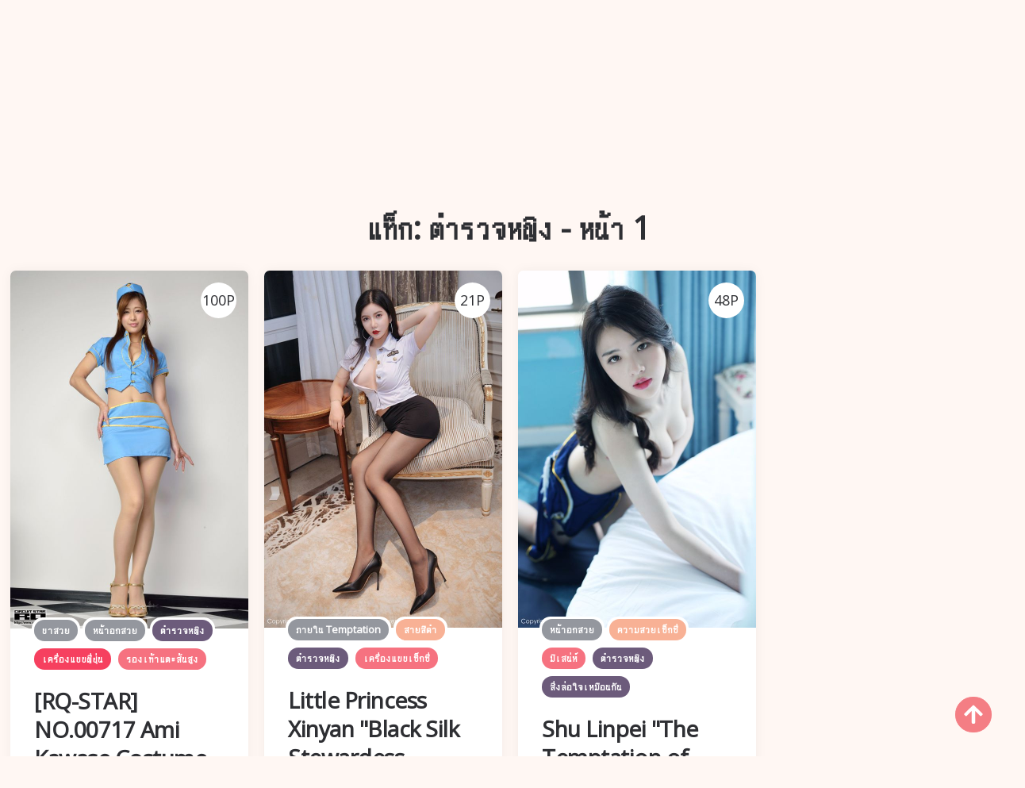

--- FILE ---
content_type: text/html; charset=utf-8
request_url: https://th.cutemetas.com/tag_info/4yvre6u
body_size: 14900
content:


<!DOCTYPE html>
<html lang="zh-CN" prefix="og: https://ogp.me/ns#">
<head>
	<meta charset="utf-8">
		<meta name="viewport" content="width=device-width, initial-scale=1, shrink-to-fit=no">
	<meta name="theme-color" content="#ccebf6">
	<link rel="icon" href="https://res.cutemetas.com/cutemetas/favicon.ico" type="image/x-icon">
	<meta property="og:type" content="website">
	<meta property="og:site_name" content="CuteMetas.Com">
	<title>&#xE41;&#xE17;&#xE47;&#xE01;: &#xE15;&#xE33;&#xE23;&#xE27;&#xE08;&#xE2B;&#xE0D;&#xE34;&#xE07; - &#xE2B;&#xE19;&#xE49;&#xE32; 1,CuteMetas-&#xE2A;&#xE32;&#xE27;&#xE19;&#xE48;&#xE32;&#xE23;&#xE31;&#xE01; HD &#xE2D;&#xE31;&#xE25;&#xE1A;&#xE31;&#xE49;&#xE21;&#xE20;&#xE32;&#xE1E;&#xE40;&#xE0B;&#xE47;&#xE01;&#xE0B;&#xE35;&#xE48;&#xE17;&#xE35;&#xE48;&#xE2A;&#xE27;&#xE22;&#xE07;&#xE32;&#xE21;</title>
        <meta property="og:title" content="&#xE41;&#xE17;&#xE47;&#xE01;: &#xE15;&#xE33;&#xE23;&#xE27;&#xE08;&#xE2B;&#xE0D;&#xE34;&#xE07; - &#xE2B;&#xE19;&#xE49;&#xE32; 1,CuteMetas-&#xE2A;&#xE32;&#xE27;&#xE19;&#xE48;&#xE32;&#xE23;&#xE31;&#xE01; HD &#xE2D;&#xE31;&#xE25;&#xE1A;&#xE31;&#xE49;&#xE21;&#xE20;&#xE32;&#xE1E;&#xE40;&#xE0B;&#xE47;&#xE01;&#xE0B;&#xE35;&#xE48;&#xE17;&#xE35;&#xE48;&#xE2A;&#xE27;&#xE22;&#xE07;&#xE32;&#xE21;">
	<link rel="alternate" hreflang="zh-cn" href="https://cn.cutemetas.com/tag_info/4yvre6u"><link rel="alternate" hreflang="zh-tw" href="https://tw.cutemetas.com/tag_info/4yvre6u"><link rel="alternate" hreflang="zh-hk" href="https://tw.cutemetas.com/tag_info/4yvre6u"><link rel="alternate" hreflang="zh-sg" href="https://tw.cutemetas.com/tag_info/4yvre6u"><link rel="alternate" hreflang="en" href="https://en.cutemetas.com/tag_info/4yvre6u"><link rel="alternate" hreflang="ja" href="https://ja.cutemetas.com/tag_info/4yvre6u"><link rel="alternate" hreflang="ko" href="https://ko.cutemetas.com/tag_info/4yvre6u"><link rel="alternate" hreflang="ru" href="https://ru.cutemetas.com/tag_info/4yvre6u"><link rel="alternate" hreflang="de" href="https://de.cutemetas.com/tag_info/4yvre6u"><link rel="alternate" hreflang="fr" href="https://fr.cutemetas.com/tag_info/4yvre6u"><link rel="alternate" hreflang="es" href="https://es.cutemetas.com/tag_info/4yvre6u"><link rel="alternate" hreflang="pt" href="https://pt.cutemetas.com/tag_info/4yvre6u"><link rel="alternate" hreflang="it" href="https://it.cutemetas.com/tag_info/4yvre6u"><link rel="alternate" hreflang="nl" href="https://nl.cutemetas.com/tag_info/4yvre6u"><link rel="alternate" hreflang="pl" href="https://pl.cutemetas.com/tag_info/4yvre6u"><link rel="alternate" hreflang="id" href="https://id.cutemetas.com/tag_info/4yvre6u"><link rel="alternate" hreflang="th" href="https://th.cutemetas.com/tag_info/4yvre6u"><link rel="alternate" hreflang="vi" href="https://vi.cutemetas.com/tag_info/4yvre6u"><link rel="alternate" hreflang="x-default" href="https://en.cutemetas.com/tag_info/4yvre6u">
	<meta name="keywords" content="&#xE41;&#xE17;&#xE47;&#xE01;[&#xE15;&#xE33;&#xE23;&#xE27;&#xE08;&#xE2B;&#xE0D;&#xE34;&#xE07;],CuteMetas-&#xE2A;&#xE32;&#xE27;&#xE19;&#xE48;&#xE32;&#xE23;&#xE31;&#xE01; HD &#xE2D;&#xE31;&#xE25;&#xE1A;&#xE31;&#xE49;&#xE21;&#xE20;&#xE32;&#xE1E;&#xE40;&#xE0B;&#xE47;&#xE01;&#xE0B;&#xE35;&#xE48;&#xE17;&#xE35;&#xE48;&#xE2A;&#xE27;&#xE22;&#xE07;&#xE32;&#xE21;">
	<meta name="description" content="&#xE41;&#xE17;&#xE47;&#xE01;[&#xE15;&#xE33;&#xE23;&#xE27;&#xE08;&#xE2B;&#xE0D;&#xE34;&#xE07;] - &#xE2B;&#xE19;&#xE49;&#xE32; 1,CuteMetas-&#xE2A;&#xE32;&#xE27;&#xE19;&#xE48;&#xE32;&#xE23;&#xE31;&#xE01; HD &#xE2D;&#xE31;&#xE25;&#xE1A;&#xE31;&#xE49;&#xE21;&#xE20;&#xE32;&#xE1E;&#xE40;&#xE0B;&#xE47;&#xE01;&#xE0B;&#xE35;&#xE48;&#xE17;&#xE35;&#xE48;&#xE2A;&#xE27;&#xE22;&#xE07;&#xE32;&#xE21;">
<meta property="og:description" content="&#xE41;&#xE17;&#xE47;&#xE01;[&#xE15;&#xE33;&#xE23;&#xE27;&#xE08;&#xE2B;&#xE0D;&#xE34;&#xE07;] - &#xE2B;&#xE19;&#xE49;&#xE32; 1,CuteMetas-&#xE2A;&#xE32;&#xE27;&#xE19;&#xE48;&#xE32;&#xE23;&#xE31;&#xE01; HD &#xE2D;&#xE31;&#xE25;&#xE1A;&#xE31;&#xE49;&#xE21;&#xE20;&#xE32;&#xE1E;&#xE40;&#xE0B;&#xE47;&#xE01;&#xE0B;&#xE35;&#xE48;&#xE17;&#xE35;&#xE48;&#xE2A;&#xE27;&#xE22;&#xE07;&#xE32;&#xE21;">
	<link rel="canonical" href="https://th.cutemetas.com/tag_info/4yvre6u">
<meta property="og:url" content="https://th.cutemetas.com/tag_info/4yvre6u">
<meta property="og:image" content="https://th.cutemetas.com/cutemetas/css/images/logo_1282x194_alpha.png">
<meta property="og:image:width" content="1282">
<meta property="og:image:height" content="194">
	<script type="application/ld&#x2B;json"></script>
	<base href="/">
	<!-- Global site tag (gtag.js) - Google Analytics --><script async src="https://www.googletagmanager.com/gtag/js?id=G-0K2GDD8JMJ"></script><script>	window.dataLayer = window.dataLayer || [];	function gtag() { dataLayer.push(arguments); }	gtag('js', new Date());	gtag('config', 'G-0K2GDD8JMJ');</script>
    <link rel="stylesheet" href="https://res.cutemetas.com/cutemetas/css/bootstrap.min.css">
    <link rel="stylesheet" href="https://res.cutemetas.com/cutemetas/lib/lightbox2/css/lightbox.min.css">
    <link rel="stylesheet" href="https://res.cutemetas.com/cutemetas/css/flickity.min.css">
	<link rel="preconnect" href="https://fonts.googleapis.com">
	<link rel="preconnect" href="https://fonts.gstatic.com" crossorigin>
	<link href="https://fonts.googleapis.com/css2?family=Open+Sans&display=swap" rel="stylesheet">
	<link href="https://res.cutemetas.com/cutemetas/css/icomoon/style.css" rel="stylesheet">
	<link rel="stylesheet" href="https://res.cutemetas.com/cutemetas/lib/jquery-modal/jquery.modal.min.css?v=20260115051801">
	<link rel="stylesheet" href="https://res.cutemetas.com/cutemetas/components.min.css?v=20260115051801">
	<link rel="alternate" type="application/rss+xml" title="RSS Feed for cutemetas.com" href="https://rss.cutemetas.com/api/th/rss">
	<style>
		.lg-has-iframe {
			position: absolute;
			top: 0px;
			bottom: 0px;
		}

		iframe.lg-object {
			width: 400px !important;
			height: 800px !important;
			margin-top: 0px !important;
		}
	</style>
		<script type='text/javascript' src='//t84c3srgclc9.com/15/48/86/1548866d63cdd1348ab0bd4de3548504.js'></script>
</head>
<body>
	<div id="root">
		<header id="site-header" class="site-header logo-below-nav sticky-nav sticky-mobile-nav" style><div class="mobile-header mobile-only"><div class="toggle toggle-menu mobile-toggle"><span><i class="icon-menu"></i></span><span class="screen-reader-text">Menu</span></div>
    <div class="logo-wrapper"><a class="on-popunder custom-logo-link" href="https://th.cutemetas.com/" title="CuteMetas"><img src="https://th.cutemetas.com/cutemetas/css/images/logo_1282x194_alpha.png" alt="CuteMetas" class="custom-logo resize-on-sticky lazyloaded" width="280" height="55"></a></div>
    <div class="toggle toggle-search mobile-toggle"><span><i class="icon-search"></i></span><span class="screen-reader-text">Search</span></div></div>


<div class="container header-layout-wrapper"><div class="primary-menu-container"><div class="toggle toggle-menu" style="width: 115px;"><span class="has-toggle-text"><i class="icon-menu"></i>Menu</span></div>

<nav class="menu-primary-navigation-container"><ul id="primary-nav" class="primary-nav"><li id="menu-item-10" class="menu-item menu-item-type-taxonomy menu-item-object-category menu-item-10"><a class="on-popunder" href="https://th.cutemetas.com/">&#xE2D;&#xE31;&#xE25;&#xE1A;&#xE31;&#xE49;&#xE21;&#xE20;&#xE32;&#xE1E;&#xE40;&#xE14;&#xE48;&#xE19;</a></li><li id="menu-item-11" class="menu-item menu-item-type-taxonomy menu-item-object-category &#xA;                    menu-item-has-children menu-item-11"><a href="javascript:void(0);">&#xE42;&#xE0B;&#xE19;</a><ul class="sub-menu"><li id="menu-item-12" class="menu-item menu-item-type-taxonomy &#xA;                            menu-item-object-category menu-item-12"><a class="on-popunder" href="/country_info/3pxhxzs">&#xE0D;&#xE35;&#xE48;&#xE1B;&#xE38;&#xE48;&#xE19;</a></li><li id="menu-item-13" class="menu-item menu-item-type-taxonomy &#xA;                            menu-item-object-category menu-item-13"><a class="on-popunder" href="/country_info/4v64tu1">&#xE40;&#xE01;&#xE32;&#xE2B;&#xE25;&#xE35;</a></li><li id="menu-item-14" class="menu-item menu-item-type-taxonomy &#xA;                            menu-item-object-category menu-item-14"><a class="on-popunder" href="/country_info/3bbmom2">&#xE22;&#xE38;&#xE42;&#xE23;&#xE1B;&#xE41;&#xE25;&#xE30;&#xE2D;&#xE40;&#xE21;&#xE23;&#xE34;&#xE01;&#xE32;</a></li><li id="menu-item-15" class="menu-item menu-item-type-taxonomy &#xA;                            menu-item-object-category menu-item-15"><a class="on-popunder" href="/country_info/1ol77zf">&#xE08;&#xE35;&#xE19;&#xE41;&#xE1C;&#xE48;&#xE19;&#xE14;&#xE34;&#xE19;&#xE43;&#xE2B;&#xE0D;&#xE48;</a></li><li id="menu-item-16" class="menu-item menu-item-type-taxonomy &#xA;                            menu-item-object-category menu-item-16"><a class="on-popunder" href="/country_info/3ocadg4">&#xE1B;&#xE23;&#xE30;&#xE40;&#xE17;&#xE28;&#xE44;&#xE17;&#xE22;</a></li><li id="menu-item-17" class="menu-item menu-item-type-taxonomy &#xA;                            menu-item-object-category menu-item-17"><a class="on-popunder" href="/country_info/4k5j1s3">&#xE44;&#xE15;&#xE49;&#xE2B;&#xE27;&#xE31;&#xE19;</a></li></ul></li><li id="menu-item-18" class="menu-item menu-item-type-taxonomy menu-item-object-category &#xA;                    menu-item-has-children menu-item-18"><a href="javascript:void(0);">&#xE2B;&#xE21;&#xE27;&#xE14;&#xE2B;&#xE21;&#xE39;&#xE48;</a><ul class="sub-menu"><li id="menu-item-19" class="menu-item menu-item-type-taxonomy &#xA;                            menu-item-object-category menu-item-19"><a class="on-popunder" href="/girl_list">&#xE40;&#xE14;&#xE47;&#xE01;&#xE1C;&#xE39;&#xE49;&#xE2B;&#xE0D;&#xE34;&#xE07;</a></li><li id="menu-item-20" class="menu-item menu-item-type-taxonomy &#xA;                            menu-item-object-category menu-item-20"><a class="on-popunder" href="/tag_list">&#xE41;&#xE17;&#xE47;&#xE01;</a></li><li id="menu-item-21" class="menu-item menu-item-type-taxonomy &#xA;                            menu-item-object-category menu-item-21"><a class="on-popunder" href="/shooting_agency_list">&#xE0A;&#xE48;&#xE32;&#xE07;&#xE20;&#xE32;&#xE1E;</a></li></ul></li><li id="menu-item-22" class="menu-item menu-item-type-taxonomy menu-item-object-category &#xA;                    menu-item-has-children menu-item-22"><a href="javascript:void(0);">&#xE40;&#xE14;&#xE47;&#xE01;&#xE1C;&#xE39;&#xE49;&#xE2B;&#xE0D;&#xE34;&#xE07;</a><ul class="sub-menu"><li id="menu-item-23" class="menu-item menu-item-type-taxonomy &#xA;                            menu-item-object-category menu-item-23"><a class="on-popunder" href="/girl_info/4h5xhv6">Yang Chenchen</a></li><li id="menu-item-24" class="menu-item menu-item-type-taxonomy &#xA;                            menu-item-object-category menu-item-24"><a class="on-popunder" href="/girl_info/1zcb2fg">&#xE2B;&#xE27;&#xE31;&#xE07;&#xE2B;&#xE22;&#xE27;&#xE19;</a></li><li id="menu-item-25" class="menu-item menu-item-type-taxonomy &#xA;                            menu-item-object-category menu-item-25"><a class="on-popunder" href="/girl_info/g94u4xs">&#xE21;&#xE32;&#xE22;&#xE39;&#xE21;&#xE34;&#xE22;&#xE32;&#xE21;&#xE32;&#xE19;&#xE32;&#xE01;&#xE30;</a></li><li id="menu-item-26" class="menu-item menu-item-type-taxonomy &#xA;                            menu-item-object-category menu-item-26"><a class="on-popunder" href="/girl_info/fes2cdy">&#xE42;&#xE08;&#xE27;&#xE22;&#xE39;&#xE01;&#xE34;</a></li><li id="menu-item-27" class="menu-item menu-item-type-taxonomy &#xA;                            menu-item-object-category menu-item-27"><a class="on-popunder" href="/girl_info/3z7avqs">Zhou Yanxi</a></li><li id="menu-item-28" class="menu-item menu-item-type-taxonomy &#xA;                            menu-item-object-category menu-item-28"><a class="on-popunder" href="/girl_info/g6j78xt">Asami Kondo</a></li><li id="menu-item-29" class="menu-item menu-item-type-taxonomy &#xA;                            menu-item-object-category menu-item-29"><a class="on-popunder" href="/girl_info/k3z55er">&#xE04;&#xE32;&#xE21;&#xE34;&#xE21;&#xE32;&#xE40;&#xE2D;&#xE30;&#xE2A;&#xE36;&#xE04;&#xE32;&#xE2A;&#xE30;</a></li><li id="menu-item-30" class="menu-item menu-item-type-taxonomy &#xA;                            menu-item-object-category menu-item-30"><a class="on-popunder" href="/girl_info/fa5wgn8">&#xE0A;&#xE34;&#xE1A;&#xE30; Shiba Booty</a></li><li id="menu-item-31" class="menu-item menu-item-type-taxonomy &#xA;                            menu-item-object-category menu-item-31"><a class="on-popunder" href="/girl_info/khox0o3">&#xE2D;&#xE31;&#xE19;&#xE08;&#xE39;&#xE42;&#xE04;&#xE0B;&#xE36;&#xE01;&#xE34;</a></li><li id="menu-item-32" class="menu-item menu-item-type-taxonomy &#xA;                            menu-item-object-category menu-item-32"><a class="on-popunder" href="/girl_info/1rcw8fd">Daji_Toxic</a></li><li id="menu-item-33" class="menu-item menu-item-type-taxonomy &#xA;                            menu-item-object-category menu-item-33"><a class="on-popunder" href="/girl_list">&#xE42;&#xE2B;&#xE25;&#xE14;&#xE40;&#xE1E;&#xE34;&#xE48;&#xE21;</a></li></ul></li><li id="menu-item-34" class="menu-item menu-item-type-taxonomy menu-item-object-category &#xA;                    menu-item-has-children menu-item-34"><a href="javascript:void(0);">&#xE41;&#xE17;&#xE47;&#xE01;</a><ul class="sub-menu"><li id="menu-item-35" class="menu-item menu-item-type-taxonomy &#xA;                            menu-item-object-category menu-item-35"><a class="on-popunder" href="/tag_info/4bzibob">&#xE20;&#xE32;&#xE22;&#xE43;&#xE19; Temptation</a></li><li id="menu-item-36" class="menu-item menu-item-type-taxonomy &#xA;                            menu-item-object-category menu-item-36"><a class="on-popunder" href="/tag_info/gpfk9uk">&#xE19;&#xE49;&#xE2D;&#xE07;&#xE2A;&#xE32;&#xE27;</a></li><li id="menu-item-37" class="menu-item menu-item-type-taxonomy &#xA;                            menu-item-object-category menu-item-37"><a class="on-popunder" href="/tag_info/fuaikec">&#xE41;&#xE1A;&#xE1A;&#xE0B;&#xE37;&#xE49;&#xE2D;</a></li><li id="menu-item-38" class="menu-item menu-item-type-taxonomy &#xA;                            menu-item-object-category menu-item-38"><a class="on-popunder" href="/tag_info/1ex0jqd">&#xE02;&#xE32;&#xE2A;&#xE27;&#xE22;</a></li><li id="menu-item-39" class="menu-item menu-item-type-taxonomy &#xA;                            menu-item-object-category menu-item-39"><a class="on-popunder" href="/tag_info/16tth5d">&#xE04;&#xE27;&#xE32;&#xE21;&#xE2A;&#xE27;&#xE22;&#xE40;&#xE0B;&#xE47;&#xE01;&#xE0B;&#xE35;&#xE48;</a></li><li id="menu-item-40" class="menu-item menu-item-type-taxonomy &#xA;                            menu-item-object-category menu-item-40"><a class="on-popunder" href="/tag_info/3rm2oxl">&#xE2B;&#xE19;&#xE49;&#xE32;&#xE2D;&#xE01;&#xE2A;&#xE27;&#xE22;</a></li><li id="menu-item-41" class="menu-item menu-item-type-taxonomy &#xA;                            menu-item-object-category menu-item-41"><a class="on-popunder" href="/tag_info/4ksqezl">&#xE04;&#xE2D;&#xE2A;&#xE40;&#xE1E;&#xE25;&#xE22;&#xE4C;</a></li><li id="menu-item-42" class="menu-item menu-item-type-taxonomy &#xA;                            menu-item-object-category menu-item-42"><a class="on-popunder" href="/tag_info/k724o0k">&#xE2A;&#xE32;&#xE22;&#xE2A;&#xE35;&#xE14;&#xE33;</a></li><li id="menu-item-43" class="menu-item menu-item-type-taxonomy &#xA;                            menu-item-object-category menu-item-43"><a class="on-popunder" href="/tag_info/bzpdl9i">&#xE19;&#xE34;&#xE15;&#xE22;&#xE2A;&#xE32;&#xE23;</a></li><li id="menu-item-44" class="menu-item menu-item-type-taxonomy &#xA;                            menu-item-object-category menu-item-44"><a class="on-popunder" href="/tag_info/bybwvjh">&#xE2A;&#xE14;&#xE0A;&#xE37;&#xE48;&#xE19;</a></li><li id="menu-item-45" class="menu-item menu-item-type-taxonomy &#xA;                            menu-item-object-category menu-item-45"><a class="on-popunder" href="/tag_list">&#xE42;&#xE2B;&#xE25;&#xE14;&#xE40;&#xE1E;&#xE34;&#xE48;&#xE21;</a></li></ul></li><li id="menu-item-46" class="menu-item menu-item-type-taxonomy menu-item-object-category &#xA;                    menu-item-has-children menu-item-46"><a href="javascript:void(0);">&#xE0A;&#xE48;&#xE32;&#xE07;&#xE20;&#xE32;&#xE1E;</a><ul class="sub-menu"><li id="menu-item-47" class="menu-item menu-item-type-taxonomy &#xA;                            menu-item-object-category menu-item-47"><a class="on-popunder" href="/shooting_agency/fhiyrd9">Xiuren</a></li><li id="menu-item-48" class="menu-item menu-item-type-taxonomy &#xA;                            menu-item-object-category menu-item-48"><a class="on-popunder" href="/shooting_agency/4vj1nzr">&#xE04;&#xE27;&#xE32;&#xE21;&#xE07;&#xE32;&#xE21;&#xE43;&#xE19;&#xE42;&#xE25;&#xE01;&#xE44;&#xE0B;&#xE40;&#xE1A;&#xE2D;&#xE23;&#xE4C;</a></li><li id="menu-item-49" class="menu-item menu-item-type-taxonomy &#xA;                            menu-item-object-category menu-item-49"><a class="on-popunder" href="/shooting_agency/3cut75x">&#xE27;&#xE07; Youguo &#xE0A;&#xE2D;&#xE1A;&#xE2A;&#xE15;&#xE31;&#xE19;&#xE40;&#xE19;&#xE2D;&#xE23;&#xE4C;</a></li><li id="menu-item-50" class="menu-item menu-item-type-taxonomy &#xA;                            menu-item-object-category menu-item-50"><a class="on-popunder" href="/shooting_agency/gisie5n">&#xE40;&#xE25;&#xE34;&#xE1F;&#xE1B;&#xE4A;&#xE2D;&#xE1B;</a></li><li id="menu-item-51" class="menu-item menu-item-type-taxonomy &#xA;                            menu-item-object-category menu-item-51"><a class="on-popunder" href="/shooting_agency/ks8zkc2">&#xE1C;&#xE1A;</a></li><li id="menu-item-52" class="menu-item menu-item-type-taxonomy &#xA;                            menu-item-object-category menu-item-52"><a class="on-popunder" href="/shooting_agency/178b90i">&#xE15;&#xE39;&#xE49;&#xE2B;&#xE25;&#xE35;&#xE48;</a></li><li id="menu-item-53" class="menu-item menu-item-type-taxonomy &#xA;                            menu-item-object-category menu-item-53"><a class="on-popunder" href="/shooting_agency/k8nvc57">Minisuka.tv</a></li><li id="menu-item-54" class="menu-item menu-item-type-taxonomy &#xA;                            menu-item-object-category menu-item-54"><a class="on-popunder" href="/shooting_agency/fcnqwpj">RQ-STAR</a></li><li id="menu-item-55" class="menu-item menu-item-type-taxonomy &#xA;                            menu-item-object-category menu-item-55"><a class="on-popunder" href="/shooting_agency/bn118vl">&#xE41;&#xE1B;&#xE25;&#xE01;&#xE41;&#xE25;&#xE30;&#xE19;&#xE48;&#xE32;&#xE2A;&#xE19;&#xE43;&#xE08;</a></li><li id="menu-item-56" class="menu-item menu-item-type-taxonomy &#xA;                            menu-item-object-category menu-item-56"><a class="on-popunder" href="/shooting_agency/3mlku15">Digi-Gra</a></li><li id="menu-item-57" class="menu-item menu-item-type-taxonomy &#xA;                            menu-item-object-category menu-item-57"><a class="on-popunder" href="/shooting_agency_list">&#xE42;&#xE2B;&#xE25;&#xE14;&#xE40;&#xE1E;&#xE34;&#xE48;&#xE21;</a></li></ul></li><li id="menu-item-58" class="menu-item menu-item-type-taxonomy menu-item-object-category &#xA;                    menu-item-has-children menu-item-58"><a href="javascript:void(0);">&#xE20;&#xE32;&#xE29;&#xE32;</a><ul class="sub-menu"><li id="menu-item-59" class="menu-item menu-item-type-taxonomy &#xA;                            menu-item-object-category menu-item-59"><a class="on-popunder" href="https://cn.cutemetas.com/tag_info/4yvre6u">&#x7B80;&#x4F53;&#x4E2D;&#x6587;</a></li><li id="menu-item-60" class="menu-item menu-item-type-taxonomy &#xA;                            menu-item-object-category menu-item-60"><a class="on-popunder" href="https://tw.cutemetas.com/tag_info/4yvre6u">&#x7E41;&#x9AD4;&#x4E2D;&#x6587;</a></li><li id="menu-item-61" class="menu-item menu-item-type-taxonomy &#xA;                            menu-item-object-category menu-item-61"><a class="on-popunder" href="https://en.cutemetas.com/tag_info/4yvre6u">English</a></li><li id="menu-item-62" class="menu-item menu-item-type-taxonomy &#xA;                            menu-item-object-category menu-item-62"><a class="on-popunder" href="https://ja.cutemetas.com/tag_info/4yvre6u">&#x65E5;&#x672C;&#x8A9E;</a></li><li id="menu-item-63" class="menu-item menu-item-type-taxonomy &#xA;                            menu-item-object-category menu-item-63"><a class="on-popunder" href="https://ko.cutemetas.com/tag_info/4yvre6u">&#xD55C;&#xAD6D;&#xC5B4;</a></li><li id="menu-item-64" class="menu-item menu-item-type-taxonomy &#xA;                            menu-item-object-category menu-item-64"><a class="on-popunder" href="https://id.cutemetas.com/tag_info/4yvre6u">Bahasa Indonesia</a></li><li id="menu-item-65" class="menu-item menu-item-type-taxonomy &#xA;                            menu-item-object-category menu-item-65"><a class="on-popunder" href="https://th.cutemetas.com/tag_info/4yvre6u">&#xE44;&#xE17;&#xE22;</a></li><li id="menu-item-66" class="menu-item menu-item-type-taxonomy &#xA;                            menu-item-object-category menu-item-66"><a class="on-popunder" href="https://vi.cutemetas.com/tag_info/4yvre6u">Ti&#x1EBF;ng Vi&#x1EC7;t</a></li><li id="menu-item-67" class="menu-item menu-item-type-taxonomy &#xA;                            menu-item-object-category menu-item-67"><a class="on-popunder" href="https://ru.cutemetas.com/tag_info/4yvre6u">P&#x443;&#x441;&#x441;&#x43A;&#x438;&#x439;</a></li><li id="menu-item-68" class="menu-item menu-item-type-taxonomy &#xA;                            menu-item-object-category menu-item-68"><a class="on-popunder" href="https://de.cutemetas.com/tag_info/4yvre6u">Deutsche</a></li><li id="menu-item-69" class="menu-item menu-item-type-taxonomy &#xA;                            menu-item-object-category menu-item-69"><a class="on-popunder" href="https://fr.cutemetas.com/tag_info/4yvre6u">Fran&#xE7;ais</a></li><li id="menu-item-70" class="menu-item menu-item-type-taxonomy &#xA;                            menu-item-object-category menu-item-70"><a class="on-popunder" href="https://es.cutemetas.com/tag_info/4yvre6u">Espa&#xF1;ol</a></li><li id="menu-item-71" class="menu-item menu-item-type-taxonomy &#xA;                            menu-item-object-category menu-item-71"><a class="on-popunder" href="https://pt.cutemetas.com/tag_info/4yvre6u">Portugu&#xEA;s</a></li><li id="menu-item-72" class="menu-item menu-item-type-taxonomy &#xA;                            menu-item-object-category menu-item-72"><a class="on-popunder" href="https://it.cutemetas.com/tag_info/4yvre6u">Italiano</a></li><li id="menu-item-73" class="menu-item menu-item-type-taxonomy &#xA;                            menu-item-object-category menu-item-73"><a class="on-popunder" href="https://nl.cutemetas.com/tag_info/4yvre6u">Nederlands</a></li><li id="menu-item-74" class="menu-item menu-item-type-taxonomy &#xA;                            menu-item-object-category menu-item-74"><a class="on-popunder" href="https://pl.cutemetas.com/tag_info/4yvre6u">Polskie</a></li></ul></li><li id="menu-item-75" class="menu-item menu-item-type-taxonomy menu-item-object-category menu-item-75"><a class="on-popunder" href="/l2257">2257</a></li><li id="menu-item-76" class="menu-item menu-item-type-taxonomy menu-item-object-category menu-item-76"><a class="on-popunder" href="https://kawaiixpic.com" title="NSFW Album Site">NSFW Album Site</a></li></ul></nav>
<div class="toggle toggle-search" style="width: 115px;"><span class="has-toggle-text"><i class="icon-search"></i>Search</span></div></div></div></header>
<div class="site-search show-search"><span class="toggle-search"><i class="icon-cancel"></i></span>
    <input type="hidden" value="/search_result_list" id="hidSearchPath">
    <form role="search" method="get" class="search-form" action action="/tag_info/4yvre6u"><label for="search-form"><span class="screen-reader-text">Search for:</span></label>
        <input id="txtSearchKey" type="search" class="search-field" placeholder="&#xE04;&#xE49;&#xE19;&#xE2B;&#xE32;&#xE14;&#xE49;&#xE27;&#xE22;&#xE04;&#xE35;&#xE22;&#xE4C;&#xE40;&#xE27;&#xE34;&#xE23;&#xE4C;&#xE14;" name="s">
        <button id="btSearch" type="submit" class="search-submit"><i class="icon-search"></i><span class="screen-reader-text">&#xE04;&#xE49;&#xE19;&#xE2B;&#xE32;&#xE14;&#xE49;&#xE27;&#xE22;&#xE04;&#xE35;&#xE22;&#xE4C;&#xE40;&#xE27;&#xE34;&#xE23;&#xE4C;&#xE14;</span></button></form>
    <div class="widget widget_tag_cloud"><h2 class="widgettitle">Tags</h2>
        <div class="tagcloud"><a href="/tag_info/4bzibob" class="on-popunder need-hide tag-cloud-link tag-link-2 tag-link-position-2" style="font-size: 22pt;" aria-label="&#xE20;&#xE32;&#xE22;&#xE43;&#xE19; Temptation">&#xE20;&#xE32;&#xE22;&#xE43;&#xE19; Temptation</a><a href="/tag_info/gpfk9uk" class="on-popunder need-hide tag-cloud-link tag-link-3 tag-link-position-3" style="font-size: 22pt;" aria-label="&#xE19;&#xE49;&#xE2D;&#xE07;&#xE2A;&#xE32;&#xE27;">&#xE19;&#xE49;&#xE2D;&#xE07;&#xE2A;&#xE32;&#xE27;</a><a href="/tag_info/fuaikec" class="on-popunder need-hide tag-cloud-link tag-link-4 tag-link-position-4" style="font-size: 22pt;" aria-label="&#xE41;&#xE1A;&#xE1A;&#xE0B;&#xE37;&#xE49;&#xE2D;">&#xE41;&#xE1A;&#xE1A;&#xE0B;&#xE37;&#xE49;&#xE2D;</a><a href="/tag_info/1ex0jqd" class="on-popunder need-hide tag-cloud-link tag-link-4 tag-link-position-4" style="font-size: 22pt;" aria-label="&#xE02;&#xE32;&#xE2A;&#xE27;&#xE22;">&#xE02;&#xE32;&#xE2A;&#xE27;&#xE22;</a><a href="/tag_info/16tth5d" class="on-popunder need-hide tag-cloud-link tag-link-5 tag-link-position-5" style="font-size: 22pt;" aria-label="&#xE04;&#xE27;&#xE32;&#xE21;&#xE2A;&#xE27;&#xE22;&#xE40;&#xE0B;&#xE47;&#xE01;&#xE0B;&#xE35;&#xE48;">&#xE04;&#xE27;&#xE32;&#xE21;&#xE2A;&#xE27;&#xE22;&#xE40;&#xE0B;&#xE47;&#xE01;&#xE0B;&#xE35;&#xE48;</a><a href="/tag_info/3rm2oxl" class="on-popunder need-hide tag-cloud-link tag-link-5 tag-link-position-5" style="font-size: 22pt;" aria-label="&#xE2B;&#xE19;&#xE49;&#xE32;&#xE2D;&#xE01;&#xE2A;&#xE27;&#xE22;">&#xE2B;&#xE19;&#xE49;&#xE32;&#xE2D;&#xE01;&#xE2A;&#xE27;&#xE22;</a><a href="/tag_info/4ksqezl" class="on-popunder need-hide tag-cloud-link tag-link-4 tag-link-position-4" style="font-size: 22pt;" aria-label="&#xE04;&#xE2D;&#xE2A;&#xE40;&#xE1E;&#xE25;&#xE22;&#xE4C;">&#xE04;&#xE2D;&#xE2A;&#xE40;&#xE1E;&#xE25;&#xE22;&#xE4C;</a><a href="/tag_info/k724o0k" class="on-popunder need-hide tag-cloud-link tag-link-4 tag-link-position-4" style="font-size: 22pt;" aria-label="&#xE2A;&#xE32;&#xE22;&#xE2A;&#xE35;&#xE14;&#xE33;">&#xE2A;&#xE32;&#xE22;&#xE2A;&#xE35;&#xE14;&#xE33;</a><a href="/tag_info/bzpdl9i" class="on-popunder need-hide tag-cloud-link tag-link-2 tag-link-position-2" style="font-size: 22pt;" aria-label="&#xE19;&#xE34;&#xE15;&#xE22;&#xE2A;&#xE32;&#xE23;">&#xE19;&#xE34;&#xE15;&#xE22;&#xE2A;&#xE32;&#xE23;</a><a href="/tag_info/bybwvjh" class="on-popunder need-hide tag-cloud-link tag-link-2 tag-link-position-2" style="font-size: 22pt;" aria-label="&#xE2A;&#xE14;&#xE0A;&#xE37;&#xE48;&#xE19;">&#xE2A;&#xE14;&#xE0A;&#xE37;&#xE48;&#xE19;</a><a href="/tag_list" class="on-popunder need-hide tag-cloud-link tag-link-5 tag-link-position-5" style="font-size: 22pt;" aria-label="&#xE42;&#xE2B;&#xE25;&#xE14;&#xE40;&#xE1E;&#xE34;&#xE48;&#xE21;">&#xE42;&#xE2B;&#xE25;&#xE14;&#xE40;&#xE1E;&#xE34;&#xE48;&#xE21;</a></div></div></div>
<div class="body-fade toggle-menu" xmlns="http://www.w3.org/1999/html"></div>
<aside class="mobile-navigation slide-menu sidebar" aria-label="Left Menu"><span class="close-menu toggle-menu"><i class="icon-cancel"></i></span>
<div class="logo-wrapper"><a class="on-popunder custom-logo-link" href="https://th.cutemetas.com/" title="CuteMetas"><img src="https://th.cutemetas.com/cutemetas/css/images/logo_1282x194_alpha.png" alt="CuteMetas" class="custom-logo resize-on-sticky lazyloaded" width="200" height="38"></a></div>
<nav class="primary-nav-sidebar-wrapper"><ul id="primary-nav-sidebar" class="primary-nav-sidebar"><li class="menu-item menu-item-type-taxonomy menu-item-object-category menu-item-10"><a class="on-popunder need-hide" href="https://th.cutemetas.com/">&#xE2D;&#xE31;&#xE25;&#xE1A;&#xE31;&#xE49;&#xE21;&#xE20;&#xE32;&#xE1E;&#xE40;&#xE14;&#xE48;&#xE19;</a>
                            <span class="expand"></span></li><li class="menu-item menu-item-type-taxonomy menu-item-object-category menu-item-has-children menu-item-11"><a href="javascript:void(0);">&#xE42;&#xE0B;&#xE19;</a>
                            <span class="expand"></span><ul class="sub-menu"><li class="menu-item menu-item-type-taxonomy menu-item-object-category menu-item-12"><a class="on-popunder need-hide" href="/country_info/3pxhxzs">&#xE0D;&#xE35;&#xE48;&#xE1B;&#xE38;&#xE48;&#xE19;</a>
                                        <span class="expand"></span></li><li class="menu-item menu-item-type-taxonomy menu-item-object-category menu-item-13"><a class="on-popunder need-hide" href="/country_info/4v64tu1">&#xE40;&#xE01;&#xE32;&#xE2B;&#xE25;&#xE35;</a>
                                        <span class="expand"></span></li><li class="menu-item menu-item-type-taxonomy menu-item-object-category menu-item-14"><a class="on-popunder need-hide" href="/country_info/3bbmom2">&#xE22;&#xE38;&#xE42;&#xE23;&#xE1B;&#xE41;&#xE25;&#xE30;&#xE2D;&#xE40;&#xE21;&#xE23;&#xE34;&#xE01;&#xE32;</a>
                                        <span class="expand"></span></li><li class="menu-item menu-item-type-taxonomy menu-item-object-category menu-item-15"><a class="on-popunder need-hide" href="/country_info/1ol77zf">&#xE08;&#xE35;&#xE19;&#xE41;&#xE1C;&#xE48;&#xE19;&#xE14;&#xE34;&#xE19;&#xE43;&#xE2B;&#xE0D;&#xE48;</a>
                                        <span class="expand"></span></li><li class="menu-item menu-item-type-taxonomy menu-item-object-category menu-item-16"><a class="on-popunder need-hide" href="/country_info/3ocadg4">&#xE1B;&#xE23;&#xE30;&#xE40;&#xE17;&#xE28;&#xE44;&#xE17;&#xE22;</a>
                                        <span class="expand"></span></li><li class="menu-item menu-item-type-taxonomy menu-item-object-category menu-item-17"><a class="on-popunder need-hide" href="/country_info/4k5j1s3">&#xE44;&#xE15;&#xE49;&#xE2B;&#xE27;&#xE31;&#xE19;</a>
                                        <span class="expand"></span></li></ul></li><li class="menu-item menu-item-type-taxonomy menu-item-object-category menu-item-has-children menu-item-18"><a href="javascript:void(0);">&#xE2B;&#xE21;&#xE27;&#xE14;&#xE2B;&#xE21;&#xE39;&#xE48;</a>
                            <span class="expand"></span><ul class="sub-menu"><li class="menu-item menu-item-type-taxonomy menu-item-object-category menu-item-19"><a class="on-popunder need-hide" href="/girl_list">&#xE40;&#xE14;&#xE47;&#xE01;&#xE1C;&#xE39;&#xE49;&#xE2B;&#xE0D;&#xE34;&#xE07;</a>
                                        <span class="expand"></span></li><li class="menu-item menu-item-type-taxonomy menu-item-object-category menu-item-20"><a class="on-popunder need-hide" href="/tag_list">&#xE41;&#xE17;&#xE47;&#xE01;</a>
                                        <span class="expand"></span></li><li class="menu-item menu-item-type-taxonomy menu-item-object-category menu-item-21"><a class="on-popunder need-hide" href="/shooting_agency_list">&#xE0A;&#xE48;&#xE32;&#xE07;&#xE20;&#xE32;&#xE1E;</a>
                                        <span class="expand"></span></li></ul></li><li class="menu-item menu-item-type-taxonomy menu-item-object-category menu-item-has-children menu-item-22"><a href="javascript:void(0);">&#xE40;&#xE14;&#xE47;&#xE01;&#xE1C;&#xE39;&#xE49;&#xE2B;&#xE0D;&#xE34;&#xE07;</a>
                            <span class="expand"></span><ul class="sub-menu"><li class="menu-item menu-item-type-taxonomy menu-item-object-category menu-item-23"><a class="on-popunder need-hide" href="/girl_info/4h5xhv6">Yang Chenchen</a>
                                        <span class="expand"></span></li><li class="menu-item menu-item-type-taxonomy menu-item-object-category menu-item-24"><a class="on-popunder need-hide" href="/girl_info/1zcb2fg">&#xE2B;&#xE27;&#xE31;&#xE07;&#xE2B;&#xE22;&#xE27;&#xE19;</a>
                                        <span class="expand"></span></li><li class="menu-item menu-item-type-taxonomy menu-item-object-category menu-item-25"><a class="on-popunder need-hide" href="/girl_info/g94u4xs">&#xE21;&#xE32;&#xE22;&#xE39;&#xE21;&#xE34;&#xE22;&#xE32;&#xE21;&#xE32;&#xE19;&#xE32;&#xE01;&#xE30;</a>
                                        <span class="expand"></span></li><li class="menu-item menu-item-type-taxonomy menu-item-object-category menu-item-26"><a class="on-popunder need-hide" href="/girl_info/fes2cdy">&#xE42;&#xE08;&#xE27;&#xE22;&#xE39;&#xE01;&#xE34;</a>
                                        <span class="expand"></span></li><li class="menu-item menu-item-type-taxonomy menu-item-object-category menu-item-27"><a class="on-popunder need-hide" href="/girl_info/3z7avqs">Zhou Yanxi</a>
                                        <span class="expand"></span></li><li class="menu-item menu-item-type-taxonomy menu-item-object-category menu-item-28"><a class="on-popunder need-hide" href="/girl_info/g6j78xt">Asami Kondo</a>
                                        <span class="expand"></span></li><li class="menu-item menu-item-type-taxonomy menu-item-object-category menu-item-29"><a class="on-popunder need-hide" href="/girl_info/k3z55er">&#xE04;&#xE32;&#xE21;&#xE34;&#xE21;&#xE32;&#xE40;&#xE2D;&#xE30;&#xE2A;&#xE36;&#xE04;&#xE32;&#xE2A;&#xE30;</a>
                                        <span class="expand"></span></li><li class="menu-item menu-item-type-taxonomy menu-item-object-category menu-item-30"><a class="on-popunder need-hide" href="/girl_info/fa5wgn8">&#xE0A;&#xE34;&#xE1A;&#xE30; Shiba Booty</a>
                                        <span class="expand"></span></li><li class="menu-item menu-item-type-taxonomy menu-item-object-category menu-item-31"><a class="on-popunder need-hide" href="/girl_info/khox0o3">&#xE2D;&#xE31;&#xE19;&#xE08;&#xE39;&#xE42;&#xE04;&#xE0B;&#xE36;&#xE01;&#xE34;</a>
                                        <span class="expand"></span></li><li class="menu-item menu-item-type-taxonomy menu-item-object-category menu-item-32"><a class="on-popunder need-hide" href="/girl_info/1rcw8fd">Daji_Toxic</a>
                                        <span class="expand"></span></li><li class="menu-item menu-item-type-taxonomy menu-item-object-category menu-item-33"><a class="on-popunder need-hide" href="/girl_list">&#xE42;&#xE2B;&#xE25;&#xE14;&#xE40;&#xE1E;&#xE34;&#xE48;&#xE21;</a>
                                        <span class="expand"></span></li></ul></li><li class="menu-item menu-item-type-taxonomy menu-item-object-category menu-item-has-children menu-item-34"><a href="javascript:void(0);">&#xE41;&#xE17;&#xE47;&#xE01;</a>
                            <span class="expand"></span><ul class="sub-menu"><li class="menu-item menu-item-type-taxonomy menu-item-object-category menu-item-35"><a class="on-popunder need-hide" href="/tag_info/4bzibob">&#xE20;&#xE32;&#xE22;&#xE43;&#xE19; Temptation</a>
                                        <span class="expand"></span></li><li class="menu-item menu-item-type-taxonomy menu-item-object-category menu-item-36"><a class="on-popunder need-hide" href="/tag_info/gpfk9uk">&#xE19;&#xE49;&#xE2D;&#xE07;&#xE2A;&#xE32;&#xE27;</a>
                                        <span class="expand"></span></li><li class="menu-item menu-item-type-taxonomy menu-item-object-category menu-item-37"><a class="on-popunder need-hide" href="/tag_info/fuaikec">&#xE41;&#xE1A;&#xE1A;&#xE0B;&#xE37;&#xE49;&#xE2D;</a>
                                        <span class="expand"></span></li><li class="menu-item menu-item-type-taxonomy menu-item-object-category menu-item-38"><a class="on-popunder need-hide" href="/tag_info/1ex0jqd">&#xE02;&#xE32;&#xE2A;&#xE27;&#xE22;</a>
                                        <span class="expand"></span></li><li class="menu-item menu-item-type-taxonomy menu-item-object-category menu-item-39"><a class="on-popunder need-hide" href="/tag_info/16tth5d">&#xE04;&#xE27;&#xE32;&#xE21;&#xE2A;&#xE27;&#xE22;&#xE40;&#xE0B;&#xE47;&#xE01;&#xE0B;&#xE35;&#xE48;</a>
                                        <span class="expand"></span></li><li class="menu-item menu-item-type-taxonomy menu-item-object-category menu-item-40"><a class="on-popunder need-hide" href="/tag_info/3rm2oxl">&#xE2B;&#xE19;&#xE49;&#xE32;&#xE2D;&#xE01;&#xE2A;&#xE27;&#xE22;</a>
                                        <span class="expand"></span></li><li class="menu-item menu-item-type-taxonomy menu-item-object-category menu-item-41"><a class="on-popunder need-hide" href="/tag_info/4ksqezl">&#xE04;&#xE2D;&#xE2A;&#xE40;&#xE1E;&#xE25;&#xE22;&#xE4C;</a>
                                        <span class="expand"></span></li><li class="menu-item menu-item-type-taxonomy menu-item-object-category menu-item-42"><a class="on-popunder need-hide" href="/tag_info/k724o0k">&#xE2A;&#xE32;&#xE22;&#xE2A;&#xE35;&#xE14;&#xE33;</a>
                                        <span class="expand"></span></li><li class="menu-item menu-item-type-taxonomy menu-item-object-category menu-item-43"><a class="on-popunder need-hide" href="/tag_info/bzpdl9i">&#xE19;&#xE34;&#xE15;&#xE22;&#xE2A;&#xE32;&#xE23;</a>
                                        <span class="expand"></span></li><li class="menu-item menu-item-type-taxonomy menu-item-object-category menu-item-44"><a class="on-popunder need-hide" href="/tag_info/bybwvjh">&#xE2A;&#xE14;&#xE0A;&#xE37;&#xE48;&#xE19;</a>
                                        <span class="expand"></span></li><li class="menu-item menu-item-type-taxonomy menu-item-object-category menu-item-45"><a class="on-popunder need-hide" href="/tag_list">&#xE42;&#xE2B;&#xE25;&#xE14;&#xE40;&#xE1E;&#xE34;&#xE48;&#xE21;</a>
                                        <span class="expand"></span></li></ul></li><li class="menu-item menu-item-type-taxonomy menu-item-object-category menu-item-has-children menu-item-46"><a href="javascript:void(0);">&#xE0A;&#xE48;&#xE32;&#xE07;&#xE20;&#xE32;&#xE1E;</a>
                            <span class="expand"></span><ul class="sub-menu"><li class="menu-item menu-item-type-taxonomy menu-item-object-category menu-item-47"><a class="on-popunder need-hide" href="/shooting_agency/fhiyrd9">Xiuren</a>
                                        <span class="expand"></span></li><li class="menu-item menu-item-type-taxonomy menu-item-object-category menu-item-48"><a class="on-popunder need-hide" href="/shooting_agency/4vj1nzr">&#xE04;&#xE27;&#xE32;&#xE21;&#xE07;&#xE32;&#xE21;&#xE43;&#xE19;&#xE42;&#xE25;&#xE01;&#xE44;&#xE0B;&#xE40;&#xE1A;&#xE2D;&#xE23;&#xE4C;</a>
                                        <span class="expand"></span></li><li class="menu-item menu-item-type-taxonomy menu-item-object-category menu-item-49"><a class="on-popunder need-hide" href="/shooting_agency/3cut75x">&#xE27;&#xE07; Youguo &#xE0A;&#xE2D;&#xE1A;&#xE2A;&#xE15;&#xE31;&#xE19;&#xE40;&#xE19;&#xE2D;&#xE23;&#xE4C;</a>
                                        <span class="expand"></span></li><li class="menu-item menu-item-type-taxonomy menu-item-object-category menu-item-50"><a class="on-popunder need-hide" href="/shooting_agency/gisie5n">&#xE40;&#xE25;&#xE34;&#xE1F;&#xE1B;&#xE4A;&#xE2D;&#xE1B;</a>
                                        <span class="expand"></span></li><li class="menu-item menu-item-type-taxonomy menu-item-object-category menu-item-51"><a class="on-popunder need-hide" href="/shooting_agency/ks8zkc2">&#xE1C;&#xE1A;</a>
                                        <span class="expand"></span></li><li class="menu-item menu-item-type-taxonomy menu-item-object-category menu-item-52"><a class="on-popunder need-hide" href="/shooting_agency/178b90i">&#xE15;&#xE39;&#xE49;&#xE2B;&#xE25;&#xE35;&#xE48;</a>
                                        <span class="expand"></span></li><li class="menu-item menu-item-type-taxonomy menu-item-object-category menu-item-53"><a class="on-popunder need-hide" href="/shooting_agency/k8nvc57">Minisuka.tv</a>
                                        <span class="expand"></span></li><li class="menu-item menu-item-type-taxonomy menu-item-object-category menu-item-54"><a class="on-popunder need-hide" href="/shooting_agency/fcnqwpj">RQ-STAR</a>
                                        <span class="expand"></span></li><li class="menu-item menu-item-type-taxonomy menu-item-object-category menu-item-55"><a class="on-popunder need-hide" href="/shooting_agency/bn118vl">&#xE41;&#xE1B;&#xE25;&#xE01;&#xE41;&#xE25;&#xE30;&#xE19;&#xE48;&#xE32;&#xE2A;&#xE19;&#xE43;&#xE08;</a>
                                        <span class="expand"></span></li><li class="menu-item menu-item-type-taxonomy menu-item-object-category menu-item-56"><a class="on-popunder need-hide" href="/shooting_agency/3mlku15">Digi-Gra</a>
                                        <span class="expand"></span></li><li class="menu-item menu-item-type-taxonomy menu-item-object-category menu-item-57"><a class="on-popunder need-hide" href="/shooting_agency_list">&#xE42;&#xE2B;&#xE25;&#xE14;&#xE40;&#xE1E;&#xE34;&#xE48;&#xE21;</a>
                                        <span class="expand"></span></li></ul></li><li class="menu-item menu-item-type-taxonomy menu-item-object-category menu-item-has-children menu-item-58"><a href="javascript:void(0);">&#xE20;&#xE32;&#xE29;&#xE32;</a>
                            <span class="expand"></span><ul class="sub-menu"><li class="menu-item menu-item-type-taxonomy menu-item-object-category menu-item-59"><a class="on-popunder need-hide" href="https://cn.cutemetas.com/tag_info/4yvre6u">&#x7B80;&#x4F53;&#x4E2D;&#x6587;</a>
                                        <span class="expand"></span></li><li class="menu-item menu-item-type-taxonomy menu-item-object-category menu-item-60"><a class="on-popunder need-hide" href="https://tw.cutemetas.com/tag_info/4yvre6u">&#x7E41;&#x9AD4;&#x4E2D;&#x6587;</a>
                                        <span class="expand"></span></li><li class="menu-item menu-item-type-taxonomy menu-item-object-category menu-item-61"><a class="on-popunder need-hide" href="https://en.cutemetas.com/tag_info/4yvre6u">English</a>
                                        <span class="expand"></span></li><li class="menu-item menu-item-type-taxonomy menu-item-object-category menu-item-62"><a class="on-popunder need-hide" href="https://ja.cutemetas.com/tag_info/4yvre6u">&#x65E5;&#x672C;&#x8A9E;</a>
                                        <span class="expand"></span></li><li class="menu-item menu-item-type-taxonomy menu-item-object-category menu-item-63"><a class="on-popunder need-hide" href="https://ko.cutemetas.com/tag_info/4yvre6u">&#xD55C;&#xAD6D;&#xC5B4;</a>
                                        <span class="expand"></span></li><li class="menu-item menu-item-type-taxonomy menu-item-object-category menu-item-64"><a class="on-popunder need-hide" href="https://id.cutemetas.com/tag_info/4yvre6u">Bahasa Indonesia</a>
                                        <span class="expand"></span></li><li class="menu-item menu-item-type-taxonomy menu-item-object-category menu-item-65"><a class="on-popunder need-hide" href="https://th.cutemetas.com/tag_info/4yvre6u">&#xE44;&#xE17;&#xE22;</a>
                                        <span class="expand"></span></li><li class="menu-item menu-item-type-taxonomy menu-item-object-category menu-item-66"><a class="on-popunder need-hide" href="https://vi.cutemetas.com/tag_info/4yvre6u">Ti&#x1EBF;ng Vi&#x1EC7;t</a>
                                        <span class="expand"></span></li><li class="menu-item menu-item-type-taxonomy menu-item-object-category menu-item-67"><a class="on-popunder need-hide" href="https://ru.cutemetas.com/tag_info/4yvre6u">P&#x443;&#x441;&#x441;&#x43A;&#x438;&#x439;</a>
                                        <span class="expand"></span></li><li class="menu-item menu-item-type-taxonomy menu-item-object-category menu-item-68"><a class="on-popunder need-hide" href="https://de.cutemetas.com/tag_info/4yvre6u">Deutsche</a>
                                        <span class="expand"></span></li><li class="menu-item menu-item-type-taxonomy menu-item-object-category menu-item-69"><a class="on-popunder need-hide" href="https://fr.cutemetas.com/tag_info/4yvre6u">Fran&#xE7;ais</a>
                                        <span class="expand"></span></li><li class="menu-item menu-item-type-taxonomy menu-item-object-category menu-item-70"><a class="on-popunder need-hide" href="https://es.cutemetas.com/tag_info/4yvre6u">Espa&#xF1;ol</a>
                                        <span class="expand"></span></li><li class="menu-item menu-item-type-taxonomy menu-item-object-category menu-item-71"><a class="on-popunder need-hide" href="https://pt.cutemetas.com/tag_info/4yvre6u">Portugu&#xEA;s</a>
                                        <span class="expand"></span></li><li class="menu-item menu-item-type-taxonomy menu-item-object-category menu-item-72"><a class="on-popunder need-hide" href="https://it.cutemetas.com/tag_info/4yvre6u">Italiano</a>
                                        <span class="expand"></span></li><li class="menu-item menu-item-type-taxonomy menu-item-object-category menu-item-73"><a class="on-popunder need-hide" href="https://nl.cutemetas.com/tag_info/4yvre6u">Nederlands</a>
                                        <span class="expand"></span></li><li class="menu-item menu-item-type-taxonomy menu-item-object-category menu-item-74"><a class="on-popunder need-hide" href="https://pl.cutemetas.com/tag_info/4yvre6u">Polskie</a>
                                        <span class="expand"></span></li></ul></li><li class="menu-item menu-item-type-taxonomy menu-item-object-category menu-item-75"><a class="on-popunder need-hide" href="/l2257">2257</a>
                            <span class="expand"></span></li><li class="menu-item menu-item-type-taxonomy menu-item-object-category menu-item-76"><a class="on-popunder need-hide" href="https://beautyxpic.com" title="NSFW Album Site">NSFW Album Site</a>
                    <span class="expand"></span></li></ul></nav>
<section id="search-2" class="widget-odd widget-first widget-1 widget widget_search"><form role="search" method="get" class="search-form" action action="/tag_info/4yvre6u"><label for="search-form-2"><span class="screen-reader-text">Search for:</span></label>
        <input id="txtSearchKeyLeft" type="search" class="search-field" placeholder="&#xE04;&#xE49;&#xE19;&#xE2B;&#xE32;&#xE14;&#xE49;&#xE27;&#xE22;&#xE04;&#xE35;&#xE22;&#xE4C;&#xE40;&#xE27;&#xE34;&#xE23;&#xE4C;&#xE14;" name="s">
        <button id="btSearchLeft" type="submit" class="search-submit"><i class="icon-search"></i>
            <span class="screen-reader-text">&#xE04;&#xE49;&#xE19;&#xE2B;&#xE32;&#xE14;&#xE49;&#xE27;&#xE22;&#xE04;&#xE35;&#xE22;&#xE4C;&#xE40;&#xE27;&#xE34;&#xE23;&#xE4C;&#xE14;</span></button></form></section>
<section id="kwx_social_widget-6" class="widget-even widget-last widget-2 widget kwx_social_widget"><ul class="social-icons text-icon brand"><li class="social-icon twitter"><a href="https://twitter.com/share?url=https%3a%2f%2fth.cutemetas.com%2ftag_info%2f4yvre6u&amp;text=&amp;via=#" class="twitter need-hide" target="_blank"><span><i class="icon-twitter"></i></span>twitter
            </a></li>
        <li class="social-icon facebook"><a href="https://www.facebook.com/sharer/sharer.php?u=https%3a%2f%2fth.cutemetas.com%2ftag_info%2f4yvre6u" class="facebook need-hide" target="_blank"><span><i class="icon-facebook"></i></span>facebook
            </a></li>
        <li class="social-icon instagram"><a href="javascript:void(0);" class="instagram need-hide" target="_blank"><span><i class="icon-instagram"></i></span>instagram
            </a></li>
        <li class="social-icon tiktok"><a href="javascript:void(0);" class="tiktok need-hide" target="_blank"><span><i class="icon-tiktok"></i></span>TikTok
            </a></li>
        <li class="social-icon odnoklassniki"><a href="https://connect.ok.ru/dk?cmd=WidgetSharePreview&amp;st.cmd=WidgetSharePreview&amp;st.shareUrl=https%3a%2f%2fth.cutemetas.com%2ftag_info%2f4yvre6u" class="odnoklassniki need-hide" target="_blank"><span><i class="icon-odnoklassniki"></i></span>odnoklassniki
            </a></li></ul></section></aside>
<div class="lbn-logo-wrapper"><div class="logo-wrapper"><a class="on-popunder custom-logo-link" href="https://th.cutemetas.com/" title="CuteMetas"><img src="https://th.cutemetas.com/cutemetas/css/images/logo_1282x194_alpha.png" alt="CuteMetas" class="custom-logo resize-on-sticky lazyloaded" width="280" height="55"></a></div>
    <p class="tagline">&#xE19;&#xE48;&#xE32;&#xE23;&#xE31;&#xE01;, &#xE40;&#xE14;&#xE47;&#xE01;&#xE1C;&#xE39;&#xE49;&#xE2B;&#xE0D;&#xE34;&#xE07;, &#xE2A;&#xE27;&#xE22;, &#xE04;&#xE27;&#xE32;&#xE21;&#xE04;&#xE21;&#xE0A;&#xE31;&#xE14;&#xE2A;&#xE39;&#xE07;, &#xE40;&#xE0B;&#xE47;&#xE01;&#xE0B;&#xE35;&#xE48;, &#xE2D;&#xE31;&#xE25;&#xE1A;&#xE31;&#xE49;&#xE21;&#xE20;&#xE32;&#xE1E;</p></div>
		<a name="list"></a>
<div class="row justify-content-center"><div class="col-24"><h1 style="color: var(--entry-title-link-color); text-align: center;">&#xE41;&#xE17;&#xE47;&#xE01;: &#xE15;&#xE33;&#xE23;&#xE27;&#xE08;&#xE2B;&#xE0D;&#xE34;&#xE07; - &#xE2B;&#xE19;&#xE49;&#xE32; 1</h1></div></div>
<div id="List_Id_1" class="row" style="margin-right: 3px; margin-left: 3px; position: relative;" masonry="masonry"><article id="Type_Image_0" class="col-12 col-sm-6 col-md-4 col-lg-3 masnory-item&#xA;                                    flex-box&#xA;                                    has-meta-after-title&#xA;                                    has-meta-before-title&#xA;                                    has-read-more&#xA;                                    has-meta-read-time&#xA;                                    status-publish&#xA;                                    format-standard&#xA;                                    has-post-thumbnail&#xA;                                    sticky" style="flex-direction: column; position: absolute; left: 0px; top: 0px; width: 300px;"><div class="post-thumbnail"><div class="formats-key"><span class="format-sticky">100P</span></div>
                <a class="on-popunder" href="/photo_gallery/z2c48ysecy" title="[RQ-STAR] NO.00717 Ami Kawase Costume Uniform"><img class="attachment-medium_large size-medium_large wp-post-image lazyloaded lazy-img" src="https://img.cutemetas.com/4jwcwsp/2brkxj9/4966zfu/snb7lfp/180/2xnohn6.jpg" data-src="https://img.cutemetas.com/4jwcwsp/2brkxj9/4966zfu/snb7lfp/600/630lfrb.jpg" alt="[RQ-STAR] NO.00717 Ami Kawase Costume Uniform"></a></div>
            
            <header class="entry-header"><div class="entry-meta before-title"><ul class="author-category-meta"><li class="category-prepend"><span class="screen-reader-text">Posted</span>
                            <i>in</i></li>
                        <li class="category-list"><ul class="post-categories"><li class="cat-slug-art-design cat-id-6"><a href="/tag_info/1ex0jqd" class="cat-link-6">&#xE02;&#xE32;&#xE2A;&#xE27;&#xE22;</a></li><li class="cat-slug-art-design cat-id-6"><a href="/tag_info/3rm2oxl" class="cat-link-6">&#xE2B;&#xE19;&#xE49;&#xE32;&#xE2D;&#xE01;&#xE2A;&#xE27;&#xE22;</a></li><li class="cat-slug-art-design cat-id-3"><a href="/tag_info/4yvre6u" class="cat-link-3">&#xE15;&#xE33;&#xE23;&#xE27;&#xE08;&#xE2B;&#xE0D;&#xE34;&#xE07;</a></li><li class="cat-slug-art-design cat-id-1"><a href="/tag_info/fxhj9g6" class="cat-link-1">&#xE40;&#xE04;&#xE23;&#xE37;&#xE48;&#xE2D;&#xE07;&#xE41;&#xE1A;&#xE1A;&#xE0D;&#xE35;&#xE48;&#xE1B;&#xE38;&#xE48;&#xE19;</a></li><li class="cat-slug-art-design cat-id-2"><a href="/tag_info/12iym71" class="cat-link-2">&#xE23;&#xE2D;&#xE07;&#xE40;&#xE17;&#xE49;&#xE32;&#xE41;&#xE15;&#xE30;&#xE2A;&#xE49;&#xE19;&#xE2A;&#xE39;&#xE07;</a></li></ul></li></ul></div>
                <h3 class="entry-title"><a class="on-popunder" href="/photo_gallery/z2c48ysecy" title="[RQ-STAR] NO.00717 Ami Kawase Costume Uniform" rel="bookmark">[RQ-STAR] NO.00717 Ami Kawase Costume Uniform</a></h3>
                <div class="entry-meta after-title"><ul><li class="entry-author-meta"><span class="screen-reader-text">Posted by</span>
                            <i>by</i>
                            <a class="on-popunder" href="/girl_info/3j11eya" title="Kawase Apricot Beauty">Kawase Apricot Beauty</a></li>
                        <li class="entry-date"><time datetime="2563-10-01">2563-10-01</time></li></ul></div></header></article><article id="Type_Image_1" class="col-12 col-sm-6 col-md-4 col-lg-3 masnory-item&#xA;                                    flex-box&#xA;                                    has-meta-after-title&#xA;                                    has-meta-before-title&#xA;                                    has-read-more&#xA;                                    has-meta-read-time&#xA;                                    status-publish&#xA;                                    format-standard&#xA;                                    has-post-thumbnail&#xA;                                    sticky" style="flex-direction: column; position: absolute; left: 320px; top: 0px; width: 300px;"><div class="post-thumbnail"><div class="formats-key"><span class="format-sticky">21P</span></div>
                <a class="on-popunder" href="/photo_gallery/3byv1q664s" title="Little Princess Xinyan &quot;Black Silk Stewardess Uniform&quot; [&#x82B1;&#x626C; HuaYang] Vol.107"><img class="attachment-medium_large size-medium_large wp-post-image lazyloaded lazy-img" src="https://img.cutemetas.com/6imhhs2/123ymes/rurxocd/43fg6kv/180/6jqzzt3.jpg" data-src="https://img.cutemetas.com/6imhhs2/123ymes/rurxocd/43fg6kv/600/1w0pl8v.jpg" alt="Little Princess Xinyan &quot;Black Silk Stewardess Uniform&quot; [&#x82B1;&#x626C; HuaYang] Vol.107"></a></div>
            
            <header class="entry-header"><div class="entry-meta before-title"><ul class="author-category-meta"><li class="category-prepend"><span class="screen-reader-text">Posted</span>
                            <i>in</i></li>
                        <li class="category-list"><ul class="post-categories"><li class="cat-slug-art-design cat-id-6"><a href="/tag_info/4bzibob" class="cat-link-6">&#xE20;&#xE32;&#xE22;&#xE43;&#xE19; Temptation</a></li><li class="cat-slug-art-design cat-id-5"><a href="/tag_info/k724o0k" class="cat-link-5">&#xE2A;&#xE32;&#xE22;&#xE2A;&#xE35;&#xE14;&#xE33;</a></li><li class="cat-slug-art-design cat-id-3"><a href="/tag_info/4yvre6u" class="cat-link-3">&#xE15;&#xE33;&#xE23;&#xE27;&#xE08;&#xE2B;&#xE0D;&#xE34;&#xE07;</a></li><li class="cat-slug-art-design cat-id-2"><a href="/tag_info/xukm7bj" class="cat-link-2">&#xE40;&#xE04;&#xE23;&#xE37;&#xE48;&#xE2D;&#xE07;&#xE41;&#xE1A;&#xE1A;&#xE40;&#xE0B;&#xE47;&#xE01;&#xE0B;&#xE35;&#xE48;</a></li></ul></li></ul></div>
                <h3 class="entry-title"><a class="on-popunder" href="/photo_gallery/3byv1q664s" title="Little Princess Xinyan &quot;Black Silk Stewardess Uniform&quot; [&#x82B1;&#x626C; HuaYang] Vol.107" rel="bookmark">Little Princess Xinyan &quot;Black Silk Stewardess Uniform&quot; [&#x82B1;&#x626C; HuaYang] Vol.107</a></h3>
                <div class="entry-meta after-title"><ul><li class="entry-author-meta"><span class="screen-reader-text">Posted by</span>
                            <i>by</i>
                            <a class="on-popunder" href="/girl_info/nanwmh9" title="&#xE25;&#xE35;&#x598D;&#x66E6;">&#xE25;&#xE35;&#x598D;&#x66E6;</a></li>
                        <li class="entry-date"><time datetime="2563-09-28">2563-09-28</time></li></ul></div></header></article><article id="Type_Image_2" class="col-12 col-sm-6 col-md-4 col-lg-3 masnory-item&#xA;                                    flex-box&#xA;                                    has-meta-after-title&#xA;                                    has-meta-before-title&#xA;                                    has-read-more&#xA;                                    has-meta-read-time&#xA;                                    status-publish&#xA;                                    format-standard&#xA;                                    has-post-thumbnail&#xA;                                    sticky" style="flex-direction: column; position: absolute; left: 640px; top: 0px; width: 300px;"><div class="post-thumbnail"><div class="formats-key"><span class="format-sticky">48P</span></div>
                <a class="on-popunder" href="/photo_gallery/gq2b3qc19s" title="Shu Linpei &quot;The Temptation of Policewoman&#x27;s Uniform &#x2B; Underwear &#x2B; Lace Stockings&quot; [WingS Shadow Private] Vol.009"><img class="attachment-medium_large size-medium_large wp-post-image lazyloaded lazy-img" src="https://img.cutemetas.com/6imhhs2/j7h6etc/2yzgp2r/1kn34kb/180/3ayp67k.jpg" data-src="https://img.cutemetas.com/6imhhs2/j7h6etc/2yzgp2r/1kn34kb/600/6rrm8ta.jpg" alt="Shu Linpei &quot;The Temptation of Policewoman&#x27;s Uniform &#x2B; Underwear &#x2B; Lace Stockings&quot; [WingS Shadow Private] Vol.009"></a></div>
            
            <header class="entry-header"><div class="entry-meta before-title"><ul class="author-category-meta"><li class="category-prepend"><span class="screen-reader-text">Posted</span>
                            <i>in</i></li>
                        <li class="category-list"><ul class="post-categories"><li class="cat-slug-art-design cat-id-6"><a href="/tag_info/3rm2oxl" class="cat-link-6">&#xE2B;&#xE19;&#xE49;&#xE32;&#xE2D;&#xE01;&#xE2A;&#xE27;&#xE22;</a></li><li class="cat-slug-art-design cat-id-5"><a href="/tag_info/16tth5d" class="cat-link-5">&#xE04;&#xE27;&#xE32;&#xE21;&#xE2A;&#xE27;&#xE22;&#xE40;&#xE0B;&#xE47;&#xE01;&#xE0B;&#xE35;&#xE48;</a></li><li class="cat-slug-art-design cat-id-2"><a href="/tag_info/4cfqzfe" class="cat-link-2">&#xE21;&#xE35;&#xE40;&#xE2A;&#xE19;&#xE48;&#xE2B;&#xE4C;</a></li><li class="cat-slug-art-design cat-id-3"><a href="/tag_info/4yvre6u" class="cat-link-3">&#xE15;&#xE33;&#xE23;&#xE27;&#xE08;&#xE2B;&#xE0D;&#xE34;&#xE07;</a></li><li class="cat-slug-art-design cat-id-3"><a href="/tag_info/g8tk05q" class="cat-link-3">&#xE2A;&#xE34;&#xE48;&#xE07;&#xE25;&#xE48;&#xE2D;&#xE43;&#xE08;&#xE40;&#xE2B;&#xE21;&#xE37;&#xE2D;&#xE19;&#xE01;&#xE31;&#xE19;</a></li></ul></li></ul></div>
                <h3 class="entry-title"><a class="on-popunder" href="/photo_gallery/gq2b3qc19s" title="Shu Linpei &quot;The Temptation of Policewoman&#x27;s Uniform &#x2B; Underwear &#x2B; Lace Stockings&quot; [WingS Shadow Private] Vol.009" rel="bookmark">Shu Linpei &quot;The Temptation of Policewoman&#x27;s Uniform &#x2B; Underwear &#x2B; Lace Stockings&quot; [WingS Shadow Private] Vol.009</a></h3>
                <div class="entry-meta after-title"><ul><li class="entry-author-meta"><span class="screen-reader-text">Posted by</span>
                            <i>by</i>
                            <a class="on-popunder" href="/girl_info/f5evsfn" title="&#xE0B;&#xE39;&#xE48;&#xE2B;&#xE25;&#xE34;&#xE19;&#xE40;&#xE1B;&#xE48;&#xE22;">&#xE0B;&#xE39;&#xE48;&#xE2B;&#xE25;&#xE34;&#xE19;&#xE40;&#xE1B;&#xE48;&#xE22;</a></li>
                        <li class="entry-date"><time datetime="2563-09-28">2563-09-28</time></li></ul></div></header></article><div style="text-align:center;margin-bottom:20px;position: absolute; left: 960px; top: 0px; width: 300px;min-height:260px !important;" class="col-12 col-sm-6 col-md-4 col-lg-3 masnory-item"><script type="text/javascript">	atOptions = {		'key' : '57e4026ea31434b1ce74072978371362',		'format' : 'iframe',		'height' : 250,		'width' : 300,		'params' : {}	};	document.write('<scr' + 'ipt type="text/javascript" src="http' + (location.protocol === 'https:' ? 's' : '') + '://t84c3srgclc9.com/57e4026ea31434b1ce74072978371362/invoke.js"></scr' + 'ipt>');</script></div><article id="Type_Image_3" class="col-12 col-sm-6 col-md-4 col-lg-3 masnory-item&#xA;                                    flex-box&#xA;                                    has-meta-after-title&#xA;                                    has-meta-before-title&#xA;                                    has-read-more&#xA;                                    has-meta-read-time&#xA;                                    status-publish&#xA;                                    format-standard&#xA;                                    has-post-thumbnail&#xA;                                    sticky" style="flex-direction: column; position: absolute; left: 1280px; top: 0px; width: 300px;"><div class="post-thumbnail"><div class="formats-key"><span class="format-sticky">60P</span></div>
                <a class="on-popunder" href="/photo_gallery/ffk2z99nt7" title="Betty Lin Zixin &quot;Police Flower Uniform Series&quot; [Hideto XIUREN] No.1811"><img class="attachment-medium_large size-medium_large wp-post-image lazyloaded lazy-img" src="https://img.cutemetas.com/6imhhs2/2cef8ad/6l9s1e9/225nsdd/180/5o6n45s.jpg" data-src="https://img.cutemetas.com/6imhhs2/2cef8ad/6l9s1e9/225nsdd/600/123pe8i.jpg" alt="Betty Lin Zixin &quot;Police Flower Uniform Series&quot; [Hideto XIUREN] No.1811"></a></div>
            
            <header class="entry-header"><div class="entry-meta before-title"><ul class="author-category-meta"><li class="category-prepend"><span class="screen-reader-text">Posted</span>
                            <i>in</i></li>
                        <li class="category-list"><ul class="post-categories"><li class="cat-slug-art-design cat-id-1"><a href="/tag_info/1pvkinr" class="cat-link-1">&#xE40;&#xE04;&#xE23;&#xE37;&#xE48;&#xE2D;&#xE07;&#xE41;&#xE1A;&#xE1A;</a></li><li class="cat-slug-art-design cat-id-5"><a href="/tag_info/k724o0k" class="cat-link-5">&#xE2A;&#xE32;&#xE22;&#xE2A;&#xE35;&#xE14;&#xE33;</a></li><li class="cat-slug-art-design cat-id-1"><a href="/tag_info/33o6oxx" class="cat-link-1">&#xE2A;&#xE34;&#xE48;&#xE07;&#xE25;&#xE48;&#xE2D;&#xE43;&#xE08;&#xE16;&#xE38;&#xE07;&#xE19;&#xE48;&#xE2D;&#xE07;</a></li><li class="cat-slug-art-design cat-id-3"><a href="/tag_info/4yvre6u" class="cat-link-3">&#xE15;&#xE33;&#xE23;&#xE27;&#xE08;&#xE2B;&#xE0D;&#xE34;&#xE07;</a></li></ul></li></ul></div>
                <h3 class="entry-title"><a class="on-popunder" href="/photo_gallery/ffk2z99nt7" title="Betty Lin Zixin &quot;Police Flower Uniform Series&quot; [Hideto XIUREN] No.1811" rel="bookmark">Betty Lin Zixin &quot;Police Flower Uniform Series&quot; [Hideto XIUREN] No.1811</a></h3>
                <div class="entry-meta after-title"><ul><li class="entry-author-meta"><span class="screen-reader-text">Posted by</span>
                            <i>by</i>
                            <a class="on-popunder" href="/girl_info/18jzgij" title="Lin Zixin">Lin Zixin</a></li>
                        <li class="entry-date"><time datetime="2563-09-27">2563-09-27</time></li></ul></div></header></article><article id="Type_Image_4" class="col-12 col-sm-6 col-md-4 col-lg-3 masnory-item&#xA;                                    flex-box&#xA;                                    has-meta-after-title&#xA;                                    has-meta-before-title&#xA;                                    has-read-more&#xA;                                    has-meta-read-time&#xA;                                    status-publish&#xA;                                    format-standard&#xA;                                    has-post-thumbnail&#xA;                                    sticky" style="flex-direction: column; position: absolute; left: 960px; top: 270px; width: 300px;"><div class="post-thumbnail"><div class="formats-key"><span class="format-sticky">53P</span></div>
                <a class="on-popunder" href="/photo_gallery/bjsukmamw0" title="Zhuan Shuyu Zina &quot;&#xE1F;&#xE31;&#xE19;&#xE02;&#xE32;&#xE27;&#xE1B;&#xE32;&#xE01;&#xE41;&#xE14;&#xE07;&#xE2A;&#xE30;&#xE42;&#xE1E;&#xE01;&#xE40;&#xE0B;&#xE47;&#xE01;&#xE0B;&#xE35;&#xE48;&#xE40;&#xE22;&#xE49;&#xE32;&#xE22;&#xE27;&#xE19;&#xE0A;&#xE38;&#xE14;&#xE1E;&#xE23;&#xE32;&#xE07;&quot; [&#x79C0;&#x4EBA;&#x7F51; XiuRen] No.612"><img class="attachment-medium_large size-medium_large wp-post-image lazyloaded lazy-img" src="https://img.cutemetas.com/6imhhs2/2cef8ad/5njolxz/39pt5ou/180/2d7n1fd.jpg" data-src="https://img.cutemetas.com/6imhhs2/2cef8ad/5njolxz/39pt5ou/600/6rxevhd.jpg" alt="Zhuan Shuyu Zina &quot;&#xE1F;&#xE31;&#xE19;&#xE02;&#xE32;&#xE27;&#xE1B;&#xE32;&#xE01;&#xE41;&#xE14;&#xE07;&#xE2A;&#xE30;&#xE42;&#xE1E;&#xE01;&#xE40;&#xE0B;&#xE47;&#xE01;&#xE0B;&#xE35;&#xE48;&#xE40;&#xE22;&#xE49;&#xE32;&#xE22;&#xE27;&#xE19;&#xE0A;&#xE38;&#xE14;&#xE1E;&#xE23;&#xE32;&#xE07;&quot; [&#x79C0;&#x4EBA;&#x7F51; XiuRen] No.612"></a></div>
            
            <header class="entry-header"><div class="entry-meta before-title"><ul class="author-category-meta"><li class="category-prepend"><span class="screen-reader-text">Posted</span>
                            <i>in</i></li>
                        <li class="category-list"><ul class="post-categories"><li class="cat-slug-art-design cat-id-1"><a href="/tag_info/1pvkinr" class="cat-link-1">&#xE40;&#xE04;&#xE23;&#xE37;&#xE48;&#xE2D;&#xE07;&#xE41;&#xE1A;&#xE1A;</a></li><li class="cat-slug-art-design cat-id-5"><a href="/tag_info/16tth5d" class="cat-link-5">&#xE04;&#xE27;&#xE32;&#xE21;&#xE2A;&#xE27;&#xE22;&#xE40;&#xE0B;&#xE47;&#xE01;&#xE0B;&#xE35;&#xE48;</a></li><li class="cat-slug-art-design cat-id-6"><a href="/tag_info/4bzibob" class="cat-link-6">&#xE20;&#xE32;&#xE22;&#xE43;&#xE19; Temptation</a></li><li class="cat-slug-art-design cat-id-4"><a href="/tag_info/blcaauk" class="cat-link-4">&#xE01;&#xE49;&#xE19;</a></li><li class="cat-slug-art-design cat-id-4"><a href="/tag_info/fp0ovg2" class="cat-link-4">&#xE16;&#xE38;&#xE07;&#xE19;&#xE48;&#xE2D;&#xE07;&#xE15;&#xE32;&#xE02;&#xE48;&#xE32;&#xE22;</a></li><li class="cat-slug-art-design cat-id-3"><a href="/tag_info/4yvre6u" class="cat-link-3">&#xE15;&#xE33;&#xE23;&#xE27;&#xE08;&#xE2B;&#xE0D;&#xE34;&#xE07;</a></li></ul></li></ul></div>
                <h3 class="entry-title"><a class="on-popunder" href="/photo_gallery/bjsukmamw0" title="Zhuan Shuyu Zina &quot;&#xE1F;&#xE31;&#xE19;&#xE02;&#xE32;&#xE27;&#xE1B;&#xE32;&#xE01;&#xE41;&#xE14;&#xE07;&#xE2A;&#xE30;&#xE42;&#xE1E;&#xE01;&#xE40;&#xE0B;&#xE47;&#xE01;&#xE0B;&#xE35;&#xE48;&#xE40;&#xE22;&#xE49;&#xE32;&#xE22;&#xE27;&#xE19;&#xE0A;&#xE38;&#xE14;&#xE1E;&#xE23;&#xE32;&#xE07;&quot; [&#x79C0;&#x4EBA;&#x7F51; XiuRen] No.612" rel="bookmark">Zhuan Shuyu Zina &quot;&#xE1F;&#xE31;&#xE19;&#xE02;&#xE32;&#xE27;&#xE1B;&#xE32;&#xE01;&#xE41;&#xE14;&#xE07;&#xE2A;&#xE30;&#xE42;&#xE1E;&#xE01;&#xE40;&#xE0B;&#xE47;&#xE01;&#xE0B;&#xE35;&#xE48;&#xE40;&#xE22;&#xE49;&#xE32;&#xE22;&#xE27;&#xE19;&#xE0A;&#xE38;&#xE14;&#xE1E;&#xE23;&#xE32;&#xE07;&quot; [&#x79C0;&#x4EBA;&#x7F51; XiuRen] No.612</a></h3>
                <div class="entry-meta after-title"><ul><li class="entry-author-meta"><span class="screen-reader-text">Posted by</span>
                            <i>by</i>
                            <a class="on-popunder" href="/girl_info/k2pm8we" title="&#xE1B;&#xE39;&#xE48;">&#xE1B;&#xE39;&#xE48;</a></li>
                        <li class="entry-date"><time datetime="2563-09-28">2563-09-28</time></li></ul></div></header></article><article id="Type_Image_5" class="col-12 col-sm-6 col-md-4 col-lg-3 masnory-item&#xA;                                    flex-box&#xA;                                    has-meta-after-title&#xA;                                    has-meta-before-title&#xA;                                    has-read-more&#xA;                                    has-meta-read-time&#xA;                                    status-publish&#xA;                                    format-standard&#xA;                                    has-post-thumbnail&#xA;                                    sticky" style="flex-direction: column; position: absolute; left: 1280px; top: 669.5px; width: 300px;"><div class="post-thumbnail"><div class="formats-key"><span class="format-sticky">51P</span></div>
                <a class="on-popunder" href="/photo_gallery/fvdjeo99tx" title="Xuanxuan Leg Model &quot;Black Silk Stewardess Uniform&quot; [Ligui Ligui] Internet Beauty"><img class="attachment-medium_large size-medium_large wp-post-image lazyloaded lazy-img" src="https://img.cutemetas.com/6imhhs2/6hl3d0e/2ak4327/2ga9zid/180/4j6kauq.jpg" data-src="https://img.cutemetas.com/6imhhs2/6hl3d0e/2ak4327/2ga9zid/600/79jf0es.jpg" alt="Xuanxuan Leg Model &quot;Black Silk Stewardess Uniform&quot; [Ligui Ligui] Internet Beauty"></a></div>
            
            <header class="entry-header"><div class="entry-meta before-title"><ul class="author-category-meta"><li class="category-prepend"><span class="screen-reader-text">Posted</span>
                            <i>in</i></li>
                        <li class="category-list"><ul class="post-categories"><li class="cat-slug-art-design cat-id-1"><a href="/tag_info/1pvkinr" class="cat-link-1">&#xE40;&#xE04;&#xE23;&#xE37;&#xE48;&#xE2D;&#xE07;&#xE41;&#xE1A;&#xE1A;</a></li><li class="cat-slug-art-design cat-id-4"><a href="/tag_info/bwgvqnl" class="cat-link-4">&#xE16;&#xE38;&#xE07;&#xE19;&#xE48;&#xE2D;&#xE07;&#xE02;&#xE32;&#xE2A;&#xE27;&#xE22;</a></li><li class="cat-slug-art-design cat-id-5"><a href="/tag_info/k724o0k" class="cat-link-5">&#xE2A;&#xE32;&#xE22;&#xE2A;&#xE35;&#xE14;&#xE33;</a></li><li class="cat-slug-art-design cat-id-3"><a href="/tag_info/4yvre6u" class="cat-link-3">&#xE15;&#xE33;&#xE23;&#xE27;&#xE08;&#xE2B;&#xE0D;&#xE34;&#xE07;</a></li></ul></li></ul></div>
                <h3 class="entry-title"><a class="on-popunder" href="/photo_gallery/fvdjeo99tx" title="Xuanxuan Leg Model &quot;Black Silk Stewardess Uniform&quot; [Ligui Ligui] Internet Beauty" rel="bookmark">Xuanxuan Leg Model &quot;Black Silk Stewardess Uniform&quot; [Ligui Ligui] Internet Beauty</a></h3>
                <div class="entry-meta after-title"><ul><li class="entry-author-meta"><span class="screen-reader-text">Posted by</span>
                            <i>by</i>
                            <a class="on-popunder" href="/girl_info/fdq3bf4" title="&#xE0B;&#xE27;&#xE19;&#xE0B;&#xE27;&#xE19;">&#xE0B;&#xE27;&#xE19;&#xE0B;&#xE27;&#xE19;</a></li>
                        <li class="entry-date"><time datetime="2563-09-30">2563-09-30</time></li></ul></div></header></article><article id="Type_Image_6" class="col-12 col-sm-6 col-md-4 col-lg-3 masnory-item&#xA;                                    flex-box&#xA;                                    has-meta-after-title&#xA;                                    has-meta-before-title&#xA;                                    has-read-more&#xA;                                    has-meta-read-time&#xA;                                    status-publish&#xA;                                    format-standard&#xA;                                    has-post-thumbnail&#xA;                                    sticky" style="flex-direction: column; position: absolute; left: 320px; top: 670px; width: 300px;"><div class="post-thumbnail"><div class="formats-key"><span class="format-sticky">58P</span></div>
                <a class="on-popunder" href="/photo_gallery/1bui8uawa8" title="&#x9ED2;&#x5DDD;&#x3055;&#x308A;&#x306A; Sarina Kurokawa [Digi-Gra] Photoset 09"><img class="attachment-medium_large size-medium_large wp-post-image lazyloaded lazy-img" src="https://img.cutemetas.com/4jwcwsp/4om5t6y/1l7py6g/63teltu/180/3fq6f8z.jpg" data-src="https://img.cutemetas.com/4jwcwsp/4om5t6y/1l7py6g/63teltu/600/1etctui.jpg" alt="&#x9ED2;&#x5DDD;&#x3055;&#x308A;&#x306A; Sarina Kurokawa [Digi-Gra] Photoset 09"></a></div>
            
            <header class="entry-header"><div class="entry-meta before-title"><ul class="author-category-meta"><li class="category-prepend"><span class="screen-reader-text">Posted</span>
                            <i>in</i></li>
                        <li class="category-list"><ul class="post-categories"><li class="cat-slug-art-design cat-id-1"><a href="/tag_info/k7jh015" class="cat-link-1">&#xE28;&#xE34;&#xE25;&#xE1B;&#xE30;&#xE01;&#xE32;&#xE23;&#xE1C;&#xE39;&#xE01;&#xE40;&#xE0A;&#xE37;&#xE2D;&#xE01;</a></li><li class="cat-slug-art-design cat-id-4"><a href="/tag_info/fp0ovg2" class="cat-link-4">&#xE16;&#xE38;&#xE07;&#xE19;&#xE48;&#xE2D;&#xE07;&#xE15;&#xE32;&#xE02;&#xE48;&#xE32;&#xE22;</a></li><li class="cat-slug-art-design cat-id-3"><a href="/tag_info/4yvre6u" class="cat-link-3">&#xE15;&#xE33;&#xE23;&#xE27;&#xE08;&#xE2B;&#xE0D;&#xE34;&#xE07;</a></li></ul></li></ul></div>
                <h3 class="entry-title"><a class="on-popunder" href="/photo_gallery/1bui8uawa8" title="&#x9ED2;&#x5DDD;&#x3055;&#x308A;&#x306A; Sarina Kurokawa [Digi-Gra] Photoset 09" rel="bookmark">&#x9ED2;&#x5DDD;&#x3055;&#x308A;&#x306A; Sarina Kurokawa [Digi-Gra] Photoset 09</a></h3>
                <div class="entry-meta after-title"><ul><li class="entry-author-meta"><span class="screen-reader-text">Posted by</span>
                            <i>by</i>
                            <a class="on-popunder" href="/girl_info/g84s51v" title="&#xE04;&#xE38;&#xE42;&#xE23;&#xE04;&#xE32;&#xE27;&#xE30;&#xE0B;&#xE32;&#xE23;&#xE34;&#xE19;&#xE30;">&#xE04;&#xE38;&#xE42;&#xE23;&#xE04;&#xE32;&#xE27;&#xE30;&#xE0B;&#xE32;&#xE23;&#xE34;&#xE19;&#xE30;</a></li>
                        <li class="entry-date"><time datetime="2563-09-28">2563-09-28</time></li></ul></div></header></article><article id="Type_Image_7" class="col-12 col-sm-6 col-md-4 col-lg-3 masnory-item&#xA;                                    flex-box&#xA;                                    has-meta-after-title&#xA;                                    has-meta-before-title&#xA;                                    has-read-more&#xA;                                    has-meta-read-time&#xA;                                    status-publish&#xA;                                    format-standard&#xA;                                    has-post-thumbnail&#xA;                                    sticky" style="flex-direction: column; position: absolute; left: 640px; top: 670px; width: 300px;"><div class="post-thumbnail"><div class="formats-key"><span class="format-sticky">60P</span></div>
                <a class="on-popunder" href="/photo_gallery/3g3ji98chf" title="[Digi-Gra] Hoshi Akira / Hoshi Ameri Photoset 08"><img class="attachment-medium_large size-medium_large wp-post-image lazyloaded lazy-img" src="https://img.cutemetas.com/4jwcwsp/4om5t6y/2q8k995/4149edl/180/3liyzup.jpg" data-src="https://img.cutemetas.com/4jwcwsp/4om5t6y/2q8k995/4149edl/600/45dmhsf.jpg" alt="[Digi-Gra] Hoshi Akira / Hoshi Ameri Photoset 08"></a></div>
            
            <header class="entry-header"><div class="entry-meta before-title"><ul class="author-category-meta"><li class="category-prepend"><span class="screen-reader-text">Posted</span>
                            <i>in</i></li>
                        <li class="category-list"><ul class="post-categories"><li class="cat-slug-art-design cat-id-4"><a href="/tag_info/4ksqezl" class="cat-link-4">&#xE04;&#xE2D;&#xE2A;&#xE40;&#xE1E;&#xE25;&#xE22;&#xE4C;</a></li><li class="cat-slug-art-design cat-id-3"><a href="/tag_info/4yvre6u" class="cat-link-3">&#xE15;&#xE33;&#xE23;&#xE27;&#xE08;&#xE2B;&#xE0D;&#xE34;&#xE07;</a></li></ul></li></ul></div>
                <h3 class="entry-title"><a class="on-popunder" href="/photo_gallery/3g3ji98chf" title="[Digi-Gra] Hoshi Akira / Hoshi Ameri Photoset 08" rel="bookmark">[Digi-Gra] Hoshi Akira / Hoshi Ameri Photoset 08</a></h3>
                <div class="entry-meta after-title"><ul><li class="entry-author-meta"><span class="screen-reader-text">Posted by</span>
                            <i>by</i>
                            <a class="on-popunder" href="/girl_info/ftrqjjk" title="Ameri Hoshi">Ameri Hoshi</a></li>
                        <li class="entry-date"><time datetime="2563-10-02">2563-10-02</time></li></ul></div></header></article><article id="Type_Image_8" class="col-12 col-sm-6 col-md-4 col-lg-3 masnory-item&#xA;                                    flex-box&#xA;                                    has-meta-after-title&#xA;                                    has-meta-before-title&#xA;                                    has-read-more&#xA;                                    has-meta-read-time&#xA;                                    status-publish&#xA;                                    format-standard&#xA;                                    has-post-thumbnail&#xA;                                    sticky" style="flex-direction: column; position: absolute; left: 0px; top: 670.5px; width: 300px;"><div class="post-thumbnail"><div class="formats-key"><span class="format-sticky">35P</span></div>
                <a class="on-popunder" href="/photo_gallery/4vaca7mogb" title="Inoue Snow Sakura &amp; Ball Ball &quot;Gun Fire&quot; [Yougo Circle Love Stun] No.1126"><img class="attachment-medium_large size-medium_large wp-post-image lazyloaded lazy-img" src="https://img.cutemetas.com/6imhhs2/4btqhyw/64wnhtt/7gubuho/180/6btctvt.jpg" data-src="https://img.cutemetas.com/6imhhs2/4btqhyw/64wnhtt/7gubuho/600/53hsyz0.jpg" alt="Inoue Snow Sakura &amp; Ball Ball &quot;Gun Fire&quot; [Yougo Circle Love Stun] No.1126"></a></div>
            
            <header class="entry-header"><div class="entry-meta before-title"><ul class="author-category-meta"><li class="category-prepend"><span class="screen-reader-text">Posted</span>
                            <i>in</i></li>
                        <li class="category-list"><ul class="post-categories"><li class="cat-slug-art-design cat-id-4"><a href="/tag_info/4ksqezl" class="cat-link-4">&#xE04;&#xE2D;&#xE2A;&#xE40;&#xE1E;&#xE25;&#xE22;&#xE4C;</a></li><li class="cat-slug-art-design cat-id-3"><a href="/tag_info/4yvre6u" class="cat-link-3">&#xE15;&#xE33;&#xE23;&#xE27;&#xE08;&#xE2B;&#xE0D;&#xE34;&#xE07;</a></li><li class="cat-slug-art-design cat-id-3"><a href="/tag_info/fgsuyf8" class="cat-link-3">&#xE19;&#xE49;&#xE2D;&#xE07;&#xE14;&#xE2D;&#xE01;&#xE44;&#xE21;&#xE49;</a></li></ul></li></ul></div>
                <h3 class="entry-title"><a class="on-popunder" href="/photo_gallery/4vaca7mogb" title="Inoue Snow Sakura &amp; Ball Ball &quot;Gun Fire&quot; [Yougo Circle Love Stun] No.1126" rel="bookmark">Inoue Snow Sakura &amp; Ball Ball &quot;Gun Fire&quot; [Yougo Circle Love Stun] No.1126</a></h3>
                <div class="entry-meta after-title"><ul><li class="entry-author-meta"><span class="screen-reader-text">Posted by</span>
                            <i>by</i>
                            <a class="on-popunder" href="/girl_info/13x27uu" title="Shiying">Shiying</a></li>
                        <li class="entry-date"><time datetime="2563-10-01">2563-10-01</time></li></ul></div></header></article><article id="Type_Image_9" class="col-12 col-sm-6 col-md-4 col-lg-3 masnory-item&#xA;                                    flex-box&#xA;                                    has-meta-after-title&#xA;                                    has-meta-before-title&#xA;                                    has-read-more&#xA;                                    has-meta-read-time&#xA;                                    status-publish&#xA;                                    format-standard&#xA;                                    has-post-thumbnail&#xA;                                    sticky" style="flex-direction: column; position: absolute; left: 960px; top: 940px; width: 300px;"><div class="post-thumbnail"><div class="formats-key"><span class="format-sticky">22P</span></div>
                <a class="on-popunder" href="/photo_gallery/g311w4j7y4" title="&#xE19;&#xE32;&#xE07;&#xE41;&#xE1A;&#xE1A; AMY &quot;&#xE04;&#xE38;&#xE01;&#xE2A;&#xE32;&#xE27;&#xE15;&#xE33;&#xE23;&#xE27;&#xE08;&#xE2A;&#xE49;&#xE19;&#xE2A;&#xE39;&#xE07;&#xE2A;&#xE32;&#xE22;&#xE44;&#xE2B;&#xE21;&quot; [&#xE15;&#xE39;&#xE49;&#xE2B;&#xE25;&#xE35;&#xE48;]"><img class="attachment-medium_large size-medium_large wp-post-image lazyloaded lazy-img" src="https://img.cutemetas.com/6imhhs2/6hl3d0e/66khzny/1466x79/180/4ig3yqz.jpg" data-src="https://img.cutemetas.com/6imhhs2/6hl3d0e/66khzny/1466x79/600/19f0481.jpg" alt="&#xE19;&#xE32;&#xE07;&#xE41;&#xE1A;&#xE1A; AMY &quot;&#xE04;&#xE38;&#xE01;&#xE2A;&#xE32;&#xE27;&#xE15;&#xE33;&#xE23;&#xE27;&#xE08;&#xE2A;&#xE49;&#xE19;&#xE2A;&#xE39;&#xE07;&#xE2A;&#xE32;&#xE22;&#xE44;&#xE2B;&#xE21;&quot; [&#xE15;&#xE39;&#xE49;&#xE2B;&#xE25;&#xE35;&#xE48;]"></a></div>
            
            <header class="entry-header"><div class="entry-meta before-title"><ul class="author-category-meta"><li class="category-prepend"><span class="screen-reader-text">Posted</span>
                            <i>in</i></li>
                        <li class="category-list"><ul class="post-categories"><li class="cat-slug-art-design cat-id-3"><a href="/tag_info/4yvre6u" class="cat-link-3">&#xE15;&#xE33;&#xE23;&#xE27;&#xE08;&#xE2B;&#xE0D;&#xE34;&#xE07;</a></li><li class="cat-slug-art-design cat-id-2"><a href="/tag_info/p2u70uy" class="cat-link-2">&#xE02;&#xE32;&#xE2A;&#xE49;&#xE19;&#xE2A;&#xE39;&#xE07;</a></li></ul></li></ul></div>
                <h3 class="entry-title"><a class="on-popunder" href="/photo_gallery/g311w4j7y4" title="&#xE19;&#xE32;&#xE07;&#xE41;&#xE1A;&#xE1A; AMY &quot;&#xE04;&#xE38;&#xE01;&#xE2A;&#xE32;&#xE27;&#xE15;&#xE33;&#xE23;&#xE27;&#xE08;&#xE2A;&#xE49;&#xE19;&#xE2A;&#xE39;&#xE07;&#xE2A;&#xE32;&#xE22;&#xE44;&#xE2B;&#xE21;&quot; [&#xE15;&#xE39;&#xE49;&#xE2B;&#xE25;&#xE35;&#xE48;]" rel="bookmark">&#xE19;&#xE32;&#xE07;&#xE41;&#xE1A;&#xE1A; AMY &quot;&#xE04;&#xE38;&#xE01;&#xE2A;&#xE32;&#xE27;&#xE15;&#xE33;&#xE23;&#xE27;&#xE08;&#xE2A;&#xE49;&#xE19;&#xE2A;&#xE39;&#xE07;&#xE2A;&#xE32;&#xE22;&#xE44;&#xE2B;&#xE21;&quot; [&#xE15;&#xE39;&#xE49;&#xE2B;&#xE25;&#xE35;&#xE48;]</a></h3>
                <div class="entry-meta after-title"><ul><li class="entry-author-meta"><span class="screen-reader-text">Posted by</span>
                            <i>by</i>
                            <a class="on-popunder" href="/girl_info/11q7e25" title="AMY">AMY</a></li>
                        <li class="entry-date"><time datetime="2563-10-01">2563-10-01</time></li></ul></div></header></article><article id="Type_Image_10" class="col-12 col-sm-6 col-md-4 col-lg-3 masnory-item&#xA;                                    flex-box&#xA;                                    has-meta-after-title&#xA;                                    has-meta-before-title&#xA;                                    has-read-more&#xA;                                    has-meta-read-time&#xA;                                    status-publish&#xA;                                    format-standard&#xA;                                    has-post-thumbnail&#xA;                                    sticky" style="flex-direction: column; position: absolute; left: 1280px; top: 1339.5px; width: 300px;"><div class="post-thumbnail"><div class="formats-key"><span class="format-sticky">61P</span></div>
                <a class="on-popunder" href="/photo_gallery/308w08299x" title="Wang Minduo &quot;&#xE0A;&#xE38;&#xE14;&#xE19;&#xE31;&#xE01;&#xE40;&#xE23;&#xE35;&#xE22;&#xE19;&#xE44;&#xE23;&#xE49;&#xE40;&#xE14;&#xE35;&#xE22;&#xE07;&#xE2A;&#xE32;&#xE0A;&#xE38;&#xE14;&#xE19;&#xE2D;&#xE19;&#xE40;&#xE0B;&#xE47;&#xE01;&#xE0B;&#xE35;&#xE48; &#x2B; &#xE0A;&#xE38;&#xE14;&#xE15;&#xE33;&#xE23;&#xE27;&#xE08;&#xE2B;&#xE0D;&#xE34;&#xE07;&#xE2A;&#xE38;&#xE14;&#xE40;&#xE22;&#xE49;&#xE32;&#xE22;&#xE27;&#xE19;&quot; [Youwuguan YouWu] Vol.020"><img class="attachment-medium_large size-medium_large wp-post-image lazyloaded lazy-img" src="https://img.cutemetas.com/6imhhs2/2dk5xaz/19qolac/40lx0ln/180/1g8buws.jpg" data-src="https://img.cutemetas.com/6imhhs2/2dk5xaz/19qolac/40lx0ln/600/60dr9ab.jpg" alt="Wang Minduo &quot;&#xE0A;&#xE38;&#xE14;&#xE19;&#xE31;&#xE01;&#xE40;&#xE23;&#xE35;&#xE22;&#xE19;&#xE44;&#xE23;&#xE49;&#xE40;&#xE14;&#xE35;&#xE22;&#xE07;&#xE2A;&#xE32;&#xE0A;&#xE38;&#xE14;&#xE19;&#xE2D;&#xE19;&#xE40;&#xE0B;&#xE47;&#xE01;&#xE0B;&#xE35;&#xE48; &#x2B; &#xE0A;&#xE38;&#xE14;&#xE15;&#xE33;&#xE23;&#xE27;&#xE08;&#xE2B;&#xE0D;&#xE34;&#xE07;&#xE2A;&#xE38;&#xE14;&#xE40;&#xE22;&#xE49;&#xE32;&#xE22;&#xE27;&#xE19;&quot; [Youwuguan YouWu] Vol.020"></a></div>
            
            <header class="entry-header"><div class="entry-meta before-title"><ul class="author-category-meta"><li class="category-prepend"><span class="screen-reader-text">Posted</span>
                            <i>in</i></li>
                        <li class="category-list"><ul class="post-categories"><li class="cat-slug-art-design cat-id-1"><a href="/tag_info/1pvkinr" class="cat-link-1">&#xE40;&#xE04;&#xE23;&#xE37;&#xE48;&#xE2D;&#xE07;&#xE41;&#xE1A;&#xE1A;</a></li><li class="cat-slug-art-design cat-id-6"><a href="/tag_info/1ex0jqd" class="cat-link-6">&#xE02;&#xE32;&#xE2A;&#xE27;&#xE22;</a></li><li class="cat-slug-art-design cat-id-6"><a href="/tag_info/4bzibob" class="cat-link-6">&#xE20;&#xE32;&#xE22;&#xE43;&#xE19; Temptation</a></li><li class="cat-slug-art-design cat-id-3"><a href="/tag_info/4yvre6u" class="cat-link-3">&#xE15;&#xE33;&#xE23;&#xE27;&#xE08;&#xE2B;&#xE0D;&#xE34;&#xE07;</a></li></ul></li></ul></div>
                <h3 class="entry-title"><a class="on-popunder" href="/photo_gallery/308w08299x" title="Wang Minduo &quot;&#xE0A;&#xE38;&#xE14;&#xE19;&#xE31;&#xE01;&#xE40;&#xE23;&#xE35;&#xE22;&#xE19;&#xE44;&#xE23;&#xE49;&#xE40;&#xE14;&#xE35;&#xE22;&#xE07;&#xE2A;&#xE32;&#xE0A;&#xE38;&#xE14;&#xE19;&#xE2D;&#xE19;&#xE40;&#xE0B;&#xE47;&#xE01;&#xE0B;&#xE35;&#xE48; &#x2B; &#xE0A;&#xE38;&#xE14;&#xE15;&#xE33;&#xE23;&#xE27;&#xE08;&#xE2B;&#xE0D;&#xE34;&#xE07;&#xE2A;&#xE38;&#xE14;&#xE40;&#xE22;&#xE49;&#xE32;&#xE22;&#xE27;&#xE19;&quot; [Youwuguan YouWu] Vol.020" rel="bookmark">Wang Minduo &quot;&#xE0A;&#xE38;&#xE14;&#xE19;&#xE31;&#xE01;&#xE40;&#xE23;&#xE35;&#xE22;&#xE19;&#xE44;&#xE23;&#xE49;&#xE40;&#xE14;&#xE35;&#xE22;&#xE07;&#xE2A;&#xE32;&#xE0A;&#xE38;&#xE14;&#xE19;&#xE2D;&#xE19;&#xE40;&#xE0B;&#xE47;&#xE01;&#xE0B;&#xE35;&#xE48; &#x2B; &#xE0A;&#xE38;&#xE14;&#xE15;&#xE33;&#xE23;&#xE27;&#xE08;&#xE2B;&#xE0D;&#xE34;&#xE07;&#xE2A;&#xE38;&#xE14;&#xE40;&#xE22;&#xE49;&#xE32;&#xE22;&#xE27;&#xE19;&quot; [Youwuguan YouWu] Vol.020</a></h3>
                <div class="entry-meta after-title"><ul><li class="entry-author-meta"><span class="screen-reader-text">Posted by</span>
                            <i>by</i>
                            <a class="on-popunder" href="/girl_info/gjtm8dh" title="&#xE27;&#xE31;&#xE07;&#xE40;&#xE15;&#xE48;&#xE32;">&#xE27;&#xE31;&#xE07;&#xE40;&#xE15;&#xE48;&#xE32;</a></li>
                        <li class="entry-date"><time datetime="2563-09-29">2563-09-29</time></li></ul></div></header></article><div style="text-align:center;margin-bottom:20px;position: absolute; left: 320px; top: 1340px; width: 300px;min-height:260px !important;" class="col-12 col-sm-6 col-md-4 col-lg-3 masnory-item"><script type="text/javascript">	atOptions = {		'key' : '57e4026ea31434b1ce74072978371362',		'format' : 'iframe',		'height' : 250,		'width' : 300,		'params' : {}	};	document.write('<scr' + 'ipt type="text/javascript" src="http' + (location.protocol === 'https:' ? 's' : '') + '://t84c3srgclc9.com/57e4026ea31434b1ce74072978371362/invoke.js"></scr' + 'ipt>');</script></div><article id="Type_Image_11" class="col-12 col-sm-6 col-md-4 col-lg-3 masnory-item&#xA;                                    flex-box&#xA;                                    has-meta-after-title&#xA;                                    has-meta-before-title&#xA;                                    has-read-more&#xA;                                    has-meta-read-time&#xA;                                    status-publish&#xA;                                    format-standard&#xA;                                    has-post-thumbnail&#xA;                                    sticky" style="flex-direction: column; position: absolute; left: 640px; top: 1340px; width: 300px;"><div class="post-thumbnail"><div class="formats-key"><span class="format-sticky">77P</span></div>
                <a class="on-popunder" href="/photo_gallery/gvcsdjjy72" title="[&#x4E3D;&#x67DC;Ligui] &#xE44;&#xE2D;&#xE28;&#xE01;&#xE23;&#xE35;&#xE21; &quot;&#xE14;&#xE2D;&#xE01;&#xE44;&#xE21;&#xE49;&#xE44;&#xE2B;&#xE21;&#xE1E;&#xE23;&#xE21;&#xE2B;&#xE2D;&#xE21;&quot;"><img class="attachment-medium_large size-medium_large wp-post-image lazyloaded lazy-img" src="https://img.cutemetas.com/6imhhs2/6hl3d0e/4uix39n/1gbpa99fhn/180/19jnusr.jpg" data-src="https://img.cutemetas.com/6imhhs2/6hl3d0e/4uix39n/1gbpa99fhn/600/5y3pbb5.jpg" alt="[&#x4E3D;&#x67DC;Ligui] &#xE44;&#xE2D;&#xE28;&#xE01;&#xE23;&#xE35;&#xE21; &quot;&#xE14;&#xE2D;&#xE01;&#xE44;&#xE21;&#xE49;&#xE44;&#xE2B;&#xE21;&#xE1E;&#xE23;&#xE21;&#xE2B;&#xE2D;&#xE21;&quot;"></a></div>
            
            <header class="entry-header"><div class="entry-meta before-title"><ul class="author-category-meta"><li class="category-prepend"><span class="screen-reader-text">Posted</span>
                            <i>in</i></li>
                        <li class="category-list"><ul class="post-categories"><li class="cat-slug-art-design cat-id-1"><a href="/tag_info/khguc08" class="cat-link-1">SM</a></li><li class="cat-slug-art-design cat-id-3"><a href="/tag_info/4yvre6u" class="cat-link-3">&#xE15;&#xE33;&#xE23;&#xE27;&#xE08;&#xE2B;&#xE0D;&#xE34;&#xE07;</a></li></ul></li></ul></div>
                <h3 class="entry-title"><a class="on-popunder" href="/photo_gallery/gvcsdjjy72" title="[&#x4E3D;&#x67DC;Ligui] &#xE44;&#xE2D;&#xE28;&#xE01;&#xE23;&#xE35;&#xE21; &quot;&#xE14;&#xE2D;&#xE01;&#xE44;&#xE21;&#xE49;&#xE44;&#xE2B;&#xE21;&#xE1E;&#xE23;&#xE21;&#xE2B;&#xE2D;&#xE21;&quot;" rel="bookmark">[&#x4E3D;&#x67DC;Ligui] &#xE44;&#xE2D;&#xE28;&#xE01;&#xE23;&#xE35;&#xE21; &quot;&#xE14;&#xE2D;&#xE01;&#xE44;&#xE21;&#xE49;&#xE44;&#xE2B;&#xE21;&#xE1E;&#xE23;&#xE21;&#xE2B;&#xE2D;&#xE21;&quot;</a></h3>
                <div class="entry-meta after-title"><ul><li class="entry-author-meta"><span class="screen-reader-text">Posted by</span>
                            <i>by</i>
                            <a class="on-popunder" href="/girl_info/3aowbj2" title="&#xE44;&#xE2D;&#xE28;&#xE01;&#xE23;&#xE35;&#xE21;&#xE1B;&#xE31;&#xE49;&#xE19;&#xE40;&#xE17;&#xE49;&#xE32;">&#xE44;&#xE2D;&#xE28;&#xE01;&#xE23;&#xE35;&#xE21;&#xE1B;&#xE31;&#xE49;&#xE19;&#xE40;&#xE17;&#xE49;&#xE32;</a></li>
                        <li class="entry-date"><time datetime="2565-06-20">2565-06-20</time></li></ul></div></header></article><article id="Type_Image_12" class="col-12 col-sm-6 col-md-4 col-lg-3 masnory-item&#xA;                                    flex-box&#xA;                                    has-meta-after-title&#xA;                                    has-meta-before-title&#xA;                                    has-read-more&#xA;                                    has-meta-read-time&#xA;                                    status-publish&#xA;                                    format-standard&#xA;                                    has-post-thumbnail&#xA;                                    sticky" style="flex-direction: column; position: absolute; left: 0px; top: 1391px; width: 300px;"><div class="post-thumbnail"><div class="formats-key"><span class="format-sticky">47P</span></div>
                <a class="on-popunder" href="/photo_gallery/gmlpq1up5m" title="[&#xE04;&#xE2D;&#xE2A;&#xE40;&#xE1E;&#xE25;&#xE22;&#xE4C;] Vams Sub - &#xE15;&#xE33;&#xE23;&#xE27;&#xE08;&#xE2B;&#xE0D;&#xE34;&#xE07;"><img class="attachment-medium_large size-medium_large wp-post-image lazyloaded lazy-img" src="https://img.cutemetas.com/4jwcwsp/7g96rs8/5e3isfi/1omjk6tjyo/180/2nbu2du.jpg" data-src="https://img.cutemetas.com/4jwcwsp/7g96rs8/5e3isfi/1omjk6tjyo/600/6d5qm3m.jpg" alt="[&#xE04;&#xE2D;&#xE2A;&#xE40;&#xE1E;&#xE25;&#xE22;&#xE4C;] Vams Sub - &#xE15;&#xE33;&#xE23;&#xE27;&#xE08;&#xE2B;&#xE0D;&#xE34;&#xE07;"></a></div>
            
            <header class="entry-header"><div class="entry-meta before-title"><ul class="author-category-meta"><li class="category-prepend"><span class="screen-reader-text">Posted</span>
                            <i>in</i></li>
                        <li class="category-list"><ul class="post-categories"><li class="cat-slug-art-design cat-id-3"><a href="/tag_info/4yvre6u" class="cat-link-3">&#xE15;&#xE33;&#xE23;&#xE27;&#xE08;&#xE2B;&#xE0D;&#xE34;&#xE07;</a></li><li class="cat-slug-art-design cat-id-2"><a href="/tag_info/fmbrayg" class="cat-link-2">&#xE40;&#xE04;&#xE23;&#xE37;&#xE48;&#xE2D;&#xE07;&#xE41;&#xE1A;&#xE1A;&#xE1C;&#xE49;&#xE32;&#xE44;&#xE2B;&#xE21;&#xE2A;&#xE35;&#xE14;&#xE33;</a></li></ul></li></ul></div>
                <h3 class="entry-title"><a class="on-popunder" href="/photo_gallery/gmlpq1up5m" title="[&#xE04;&#xE2D;&#xE2A;&#xE40;&#xE1E;&#xE25;&#xE22;&#xE4C;] Vams Sub - &#xE15;&#xE33;&#xE23;&#xE27;&#xE08;&#xE2B;&#xE0D;&#xE34;&#xE07;" rel="bookmark">[&#xE04;&#xE2D;&#xE2A;&#xE40;&#xE1E;&#xE25;&#xE22;&#xE4C;] Vams Sub - &#xE15;&#xE33;&#xE23;&#xE27;&#xE08;&#xE2B;&#xE0D;&#xE34;&#xE07;</a></h3>
                <div class="entry-meta after-title"><ul><li class="entry-author-meta"><span class="screen-reader-text">Posted by</span>
                            <i>by</i>
                            <a class="on-popunder" href="/girl_info/kibozyo" title="CoserModel vams &#xE22;&#xE48;&#xE2D;&#xE22;">CoserModel vams &#xE22;&#xE48;&#xE2D;&#xE22;</a></li>
                        <li class="entry-date"><time datetime="2565-06-19">2565-06-19</time></li></ul></div></header></article><article id="Type_Image_13" class="col-12 col-sm-6 col-md-4 col-lg-3 masnory-item&#xA;                                    flex-box&#xA;                                    has-meta-after-title&#xA;                                    has-meta-before-title&#xA;                                    has-read-more&#xA;                                    has-meta-read-time&#xA;                                    status-publish&#xA;                                    format-standard&#xA;                                    has-post-thumbnail&#xA;                                    sticky" style="flex-direction: column; position: absolute; left: 320px; top: 1610px; width: 300px;"><div class="post-thumbnail"><div class="formats-key"><span class="format-sticky">42P</span></div>
                <a class="on-popunder" href="/photo_gallery/ku4abuchzr" title="Zhizhi Booty &quot;Street Police Flower Uniform Temptation&quot; [&#x79C0;&#x4EBA; XIUREN] No.1982"><img class="attachment-medium_large size-medium_large wp-post-image lazyloaded lazy-img" src="https://img.cutemetas.com/6imhhs2/2cef8ad/2uyx1rl/5t7u3tb/180/339f4ih.jpg" data-src="https://img.cutemetas.com/6imhhs2/2cef8ad/2uyx1rl/5t7u3tb/600/y7cksx2.jpg" alt="Zhizhi Booty &quot;Street Police Flower Uniform Temptation&quot; [&#x79C0;&#x4EBA; XIUREN] No.1982"></a></div>
            
            <header class="entry-header"><div class="entry-meta before-title"><ul class="author-category-meta"><li class="category-prepend"><span class="screen-reader-text">Posted</span>
                            <i>in</i></li>
                        <li class="category-list"><ul class="post-categories"><li class="cat-slug-art-design cat-id-2"><a href="/tag_info/f1o3jur" class="cat-link-2">&#xE20;&#xE32;&#xE1E;&#xE2A;&#xE15;&#xE23;&#xE35;&#xE17;</a></li><li class="cat-slug-art-design cat-id-4"><a href="/tag_info/fp0ovg2" class="cat-link-4">&#xE16;&#xE38;&#xE07;&#xE19;&#xE48;&#xE2D;&#xE07;&#xE15;&#xE32;&#xE02;&#xE48;&#xE32;&#xE22;</a></li><li class="cat-slug-art-design cat-id-3"><a href="/tag_info/4yvre6u" class="cat-link-3">&#xE15;&#xE33;&#xE23;&#xE27;&#xE08;&#xE2B;&#xE0D;&#xE34;&#xE07;</a></li><li class="cat-slug-art-design cat-id-3"><a href="/tag_info/g8tk05q" class="cat-link-3">&#xE2A;&#xE34;&#xE48;&#xE07;&#xE25;&#xE48;&#xE2D;&#xE43;&#xE08;&#xE40;&#xE2B;&#xE21;&#xE37;&#xE2D;&#xE19;&#xE01;&#xE31;&#xE19;</a></li></ul></li></ul></div>
                <h3 class="entry-title"><a class="on-popunder" href="/photo_gallery/ku4abuchzr" title="Zhizhi Booty &quot;Street Police Flower Uniform Temptation&quot; [&#x79C0;&#x4EBA; XIUREN] No.1982" rel="bookmark">Zhizhi Booty &quot;Street Police Flower Uniform Temptation&quot; [&#x79C0;&#x4EBA; XIUREN] No.1982</a></h3>
                <div class="entry-meta after-title"><ul><li class="entry-author-meta"><span class="screen-reader-text">Posted by</span>
                            <i>by</i>
                            <a class="on-popunder" href="/girl_info/fa5wgn8" title="&#xE0A;&#xE34;&#xE1A;&#xE30; Shiba Booty">&#xE0A;&#xE34;&#xE1A;&#xE30; Shiba Booty</a></li>
                        <li class="entry-date"><time datetime="2563-09-27">2563-09-27</time></li></ul></div></header></article><article id="Type_Image_14" class="col-12 col-sm-6 col-md-4 col-lg-3 masnory-item&#xA;                                    flex-box&#xA;                                    has-meta-after-title&#xA;                                    has-meta-before-title&#xA;                                    has-read-more&#xA;                                    has-meta-read-time&#xA;                                    status-publish&#xA;                                    format-standard&#xA;                                    has-post-thumbnail&#xA;                                    sticky" style="flex-direction: column; position: absolute; left: 960px; top: 1610px; width: 300px;"><div class="post-thumbnail"><div class="formats-key"><span class="format-sticky">67P</span></div>
                <a class="on-popunder" href="/photo_gallery/kl0pk56bso" title="&#xE02;&#xE32;&#xE1B;&#xE31;&#xE49;&#xE19;&#xE44;&#xE2D;&#xE15;&#xE34;&#xE21; &quot;&#xE17;&#xE2B;&#xE32;&#xE23;&#xE2B;&#xE0D;&#xE34;&#xE07;&#xE25;&#xE32;&#xE22;&#xE1E;&#xE23;&#xE32;&#xE07; COS &#xE16;&#xE38;&#xE07;&#xE19;&#xE48;&#xE2D;&#xE07;&#xE02;&#xE32;&quot; [&#x4E3D;&#x67DC; Ligui] &#xE1A;&#xE34;&#xE27;&#xE15;&#xE35;&#xE49;&#xE2D;&#xE2D;&#xE19;&#xE44;&#xE25;&#xE19;&#xE4C;"><img class="attachment-medium_large size-medium_large wp-post-image lazyloaded lazy-img" src="https://img.cutemetas.com/6imhhs2/6hl3d0e/4uix39n/5m0j5yv/180/3tt5p3i.jpg" data-src="https://img.cutemetas.com/6imhhs2/6hl3d0e/4uix39n/5m0j5yv/600/57gr5fo.jpg" alt="&#xE02;&#xE32;&#xE1B;&#xE31;&#xE49;&#xE19;&#xE44;&#xE2D;&#xE15;&#xE34;&#xE21; &quot;&#xE17;&#xE2B;&#xE32;&#xE23;&#xE2B;&#xE0D;&#xE34;&#xE07;&#xE25;&#xE32;&#xE22;&#xE1E;&#xE23;&#xE32;&#xE07; COS &#xE16;&#xE38;&#xE07;&#xE19;&#xE48;&#xE2D;&#xE07;&#xE02;&#xE32;&quot; [&#x4E3D;&#x67DC; Ligui] &#xE1A;&#xE34;&#xE27;&#xE15;&#xE35;&#xE49;&#xE2D;&#xE2D;&#xE19;&#xE44;&#xE25;&#xE19;&#xE4C;"></a></div>
            
            <header class="entry-header"><div class="entry-meta before-title"><ul class="author-category-meta"><li class="category-prepend"><span class="screen-reader-text">Posted</span>
                            <i>in</i></li>
                        <li class="category-list"><ul class="post-categories"><li class="cat-slug-art-design cat-id-4"><a href="/tag_info/8cb99or" class="cat-link-4">&#xE23;&#xE2D;&#xE07;&#xE40;&#xE17;&#xE49;&#xE32;&#xE2A;&#xE49;&#xE19;&#xE2A;&#xE39;&#xE07;</a></li><li class="cat-slug-art-design cat-id-3"><a href="/tag_info/43ntvkp" class="cat-link-3">&#xE16;&#xE38;&#xE07;&#xE19;&#xE48;&#xE2D;&#xE07;&#xE40;&#xE19;&#xE37;&#xE49;&#xE2D;</a></li><li class="cat-slug-art-design cat-id-3"><a href="/tag_info/4yvre6u" class="cat-link-3">&#xE15;&#xE33;&#xE23;&#xE27;&#xE08;&#xE2B;&#xE0D;&#xE34;&#xE07;</a></li></ul></li></ul></div>
                <h3 class="entry-title"><a class="on-popunder" href="/photo_gallery/kl0pk56bso" title="&#xE02;&#xE32;&#xE1B;&#xE31;&#xE49;&#xE19;&#xE44;&#xE2D;&#xE15;&#xE34;&#xE21; &quot;&#xE17;&#xE2B;&#xE32;&#xE23;&#xE2B;&#xE0D;&#xE34;&#xE07;&#xE25;&#xE32;&#xE22;&#xE1E;&#xE23;&#xE32;&#xE07; COS &#xE16;&#xE38;&#xE07;&#xE19;&#xE48;&#xE2D;&#xE07;&#xE02;&#xE32;&quot; [&#x4E3D;&#x67DC; Ligui] &#xE1A;&#xE34;&#xE27;&#xE15;&#xE35;&#xE49;&#xE2D;&#xE2D;&#xE19;&#xE44;&#xE25;&#xE19;&#xE4C;" rel="bookmark">&#xE02;&#xE32;&#xE1B;&#xE31;&#xE49;&#xE19;&#xE44;&#xE2D;&#xE15;&#xE34;&#xE21; &quot;&#xE17;&#xE2B;&#xE32;&#xE23;&#xE2B;&#xE0D;&#xE34;&#xE07;&#xE25;&#xE32;&#xE22;&#xE1E;&#xE23;&#xE32;&#xE07; COS &#xE16;&#xE38;&#xE07;&#xE19;&#xE48;&#xE2D;&#xE07;&#xE02;&#xE32;&quot; [&#x4E3D;&#x67DC; Ligui] &#xE1A;&#xE34;&#xE27;&#xE15;&#xE35;&#xE49;&#xE2D;&#xE2D;&#xE19;&#xE44;&#xE25;&#xE19;&#xE4C;</a></h3>
                <div class="entry-meta after-title"><ul><li class="entry-author-meta"><span class="screen-reader-text">Posted by</span>
                            <i>by</i>
                            <a class="on-popunder" href="/girl_info/3aowbj2" title="&#xE44;&#xE2D;&#xE28;&#xE01;&#xE23;&#xE35;&#xE21;&#xE1B;&#xE31;&#xE49;&#xE19;&#xE40;&#xE17;&#xE49;&#xE32;">&#xE44;&#xE2D;&#xE28;&#xE01;&#xE23;&#xE35;&#xE21;&#xE1B;&#xE31;&#xE49;&#xE19;&#xE40;&#xE17;&#xE49;&#xE32;</a></li>
                        <li class="entry-date"><time datetime="2563-09-27">2563-09-27</time></li></ul></div></header></article><article id="Type_Image_15" class="col-12 col-sm-6 col-md-4 col-lg-3 masnory-item&#xA;                                    flex-box&#xA;                                    has-meta-after-title&#xA;                                    has-meta-before-title&#xA;                                    has-read-more&#xA;                                    has-meta-read-time&#xA;                                    status-publish&#xA;                                    format-standard&#xA;                                    has-post-thumbnail&#xA;                                    sticky" style="flex-direction: column; position: absolute; left: 1280px; top: 2009.5px; width: 300px;"><div class="post-thumbnail"><div class="formats-key"><span class="format-sticky">63P</span></div>
                <a class="on-popunder" href="/photo_gallery/fbcn1h7z5w" title="[&#x4E3D;&#x67DC;&#x7F8E;&#x675F; Ligui] Model Tingting &quot;Female Soldiers in Shackles&quot;"><img class="attachment-medium_large size-medium_large wp-post-image lazyloaded lazy-img" src="https://img.cutemetas.com/6imhhs2/6hl3d0e/23acti7/23br6ch/180/66uyanr.jpg" data-src="https://img.cutemetas.com/6imhhs2/6hl3d0e/23acti7/23br6ch/600/4q878fp.jpg" alt="[&#x4E3D;&#x67DC;&#x7F8E;&#x675F; Ligui] Model Tingting &quot;Female Soldiers in Shackles&quot;"></a></div>
            
            <header class="entry-header"><div class="entry-meta before-title"><ul class="author-category-meta"><li class="category-prepend"><span class="screen-reader-text">Posted</span>
                            <i>in</i></li>
                        <li class="category-list"><ul class="post-categories"><li class="cat-slug-art-design cat-id-3"><a href="/tag_info/grea9gs" class="cat-link-3">&#xE1A;&#xE34;&#xE27;&#xE15;&#xE35;&#xE49;&#xE15;&#xE39;&#xE49;&#xE1A;&#xE34;&#xE27;&#xE15;&#xE35;&#xE49;&#xE1A;&#xE35;&#xE21;</a></li><li class="cat-slug-art-design cat-id-4"><a href="/tag_info/1puh2os" class="cat-link-4">&#xE2B;&#xE48;&#xE27;&#xE07;</a></li><li class="cat-slug-art-design cat-id-3"><a href="/tag_info/4yvre6u" class="cat-link-3">&#xE15;&#xE33;&#xE23;&#xE27;&#xE08;&#xE2B;&#xE0D;&#xE34;&#xE07;</a></li></ul></li></ul></div>
                <h3 class="entry-title"><a class="on-popunder" href="/photo_gallery/fbcn1h7z5w" title="[&#x4E3D;&#x67DC;&#x7F8E;&#x675F; Ligui] Model Tingting &quot;Female Soldiers in Shackles&quot;" rel="bookmark">[&#x4E3D;&#x67DC;&#x7F8E;&#x675F; Ligui] Model Tingting &quot;Female Soldiers in Shackles&quot;</a></h3>
                <div class="entry-meta after-title"><ul><li class="entry-author-meta"><span class="screen-reader-text">Posted by</span>
                            <i>by</i>
                            <a class="on-popunder" href="/girl_info/fbdhuo4" title="&#xE25;&#xE35;&#x5A77;&#x5A77;">&#xE25;&#xE35;&#x5A77;&#x5A77;</a></li>
                        <li class="entry-date"><time datetime="2563-10-22">2563-10-22</time></li></ul></div></header></article><div style="text-align:center;margin-bottom:20px;position: absolute; left: 640px; top: 2010px; width: 300px;min-height:260px !important;" class="col-12 col-sm-6 col-md-4 col-lg-3 masnory-item"><script type="text/javascript">	atOptions = {		'key' : '57e4026ea31434b1ce74072978371362',		'format' : 'iframe',		'height' : 250,		'width' : 300,		'params' : {}	};	document.write('<scr' + 'ipt type="text/javascript" src="http' + (location.protocol === 'https:' ? 's' : '') + '://t84c3srgclc9.com/57e4026ea31434b1ce74072978371362/invoke.js"></scr' + 'ipt>');</script></div><article id="Type_Image_16" class="col-12 col-sm-6 col-md-4 col-lg-3 masnory-item&#xA;                                    flex-box&#xA;                                    has-meta-after-title&#xA;                                    has-meta-before-title&#xA;                                    has-read-more&#xA;                                    has-meta-read-time&#xA;                                    status-publish&#xA;                                    format-standard&#xA;                                    has-post-thumbnail&#xA;                                    sticky" style="flex-direction: column; position: absolute; left: 0px; top: 2011px; width: 300px;"><div class="post-thumbnail"><div class="formats-key"><span class="format-sticky">39P</span></div>
                <a class="on-popunder" href="/photo_gallery/38x9ha44sj" title="Little Princess Xinyan &quot;&#xE40;&#xE04;&#xE23;&#xE37;&#xE48;&#xE2D;&#xE07;&#xE41;&#xE1A;&#xE1A;&#xE15;&#xE33;&#xE23;&#xE27;&#xE08;&#xE2B;&#xE0D;&#xE34;&#xE07;&#xE40;&#xE2A;&#xE37;&#xE49;&#xE2D;&#xE40;&#xE0A;&#xE34;&#xE49;&#xE15;&#xE2A;&#xE35;&#xE02;&#xE32;&#xE27;&#xE01;&#xE23;&#xE30;&#xE42;&#xE1B;&#xE23;&#xE07;&#xE2A;&#xE31;&#xE49;&#xE19;&#xE41;&#xE25;&#xE30;&#xE16;&#xE38;&#xE07;&#xE19;&#xE48;&#xE2D;&#xE07;&#xE2A;&#xE35;&#xE14;&#xE33;&quot; [Youmihui YouMi] Vol.428"><img class="attachment-medium_large size-medium_large wp-post-image lazyloaded lazy-img" src="https://img.cutemetas.com/6imhhs2/4if6kpx/rurxocd/4lwdcu7/180/3ob4pwb.jpg" data-src="https://img.cutemetas.com/6imhhs2/4if6kpx/rurxocd/4lwdcu7/600/37iq8ok.jpg" alt="Little Princess Xinyan &quot;&#xE40;&#xE04;&#xE23;&#xE37;&#xE48;&#xE2D;&#xE07;&#xE41;&#xE1A;&#xE1A;&#xE15;&#xE33;&#xE23;&#xE27;&#xE08;&#xE2B;&#xE0D;&#xE34;&#xE07;&#xE40;&#xE2A;&#xE37;&#xE49;&#xE2D;&#xE40;&#xE0A;&#xE34;&#xE49;&#xE15;&#xE2A;&#xE35;&#xE02;&#xE32;&#xE27;&#xE01;&#xE23;&#xE30;&#xE42;&#xE1B;&#xE23;&#xE07;&#xE2A;&#xE31;&#xE49;&#xE19;&#xE41;&#xE25;&#xE30;&#xE16;&#xE38;&#xE07;&#xE19;&#xE48;&#xE2D;&#xE07;&#xE2A;&#xE35;&#xE14;&#xE33;&quot; [Youmihui YouMi] Vol.428"></a></div>
            
            <header class="entry-header"><div class="entry-meta before-title"><ul class="author-category-meta"><li class="category-prepend"><span class="screen-reader-text">Posted</span>
                            <i>in</i></li>
                        <li class="category-list"><ul class="post-categories"><li class="cat-slug-art-design cat-id-5"><a href="/tag_info/k724o0k" class="cat-link-5">&#xE2A;&#xE32;&#xE22;&#xE2A;&#xE35;&#xE14;&#xE33;</a></li><li class="cat-slug-art-design cat-id-3"><a href="/tag_info/4yvre6u" class="cat-link-3">&#xE15;&#xE33;&#xE23;&#xE27;&#xE08;&#xE2B;&#xE0D;&#xE34;&#xE07;</a></li><li class="cat-slug-art-design cat-id-5"><a href="/tag_info/146rtyy" class="cat-link-5">&#xE40;&#xE04;&#xE23;&#xE37;&#xE48;&#xE2D;&#xE07;&#xE41;&#xE1A;&#xE1A;&#xE16;&#xE38;&#xE07;&#xE19;&#xE48;&#xE2D;&#xE07;</a></li></ul></li></ul></div>
                <h3 class="entry-title"><a class="on-popunder" href="/photo_gallery/38x9ha44sj" title="Little Princess Xinyan &quot;&#xE40;&#xE04;&#xE23;&#xE37;&#xE48;&#xE2D;&#xE07;&#xE41;&#xE1A;&#xE1A;&#xE15;&#xE33;&#xE23;&#xE27;&#xE08;&#xE2B;&#xE0D;&#xE34;&#xE07;&#xE40;&#xE2A;&#xE37;&#xE49;&#xE2D;&#xE40;&#xE0A;&#xE34;&#xE49;&#xE15;&#xE2A;&#xE35;&#xE02;&#xE32;&#xE27;&#xE01;&#xE23;&#xE30;&#xE42;&#xE1B;&#xE23;&#xE07;&#xE2A;&#xE31;&#xE49;&#xE19;&#xE41;&#xE25;&#xE30;&#xE16;&#xE38;&#xE07;&#xE19;&#xE48;&#xE2D;&#xE07;&#xE2A;&#xE35;&#xE14;&#xE33;&quot; [Youmihui YouMi] Vol.428" rel="bookmark">Little Princess Xinyan &quot;&#xE40;&#xE04;&#xE23;&#xE37;&#xE48;&#xE2D;&#xE07;&#xE41;&#xE1A;&#xE1A;&#xE15;&#xE33;&#xE23;&#xE27;&#xE08;&#xE2B;&#xE0D;&#xE34;&#xE07;&#xE40;&#xE2A;&#xE37;&#xE49;&#xE2D;&#xE40;&#xE0A;&#xE34;&#xE49;&#xE15;&#xE2A;&#xE35;&#xE02;&#xE32;&#xE27;&#xE01;&#xE23;&#xE30;&#xE42;&#xE1B;&#xE23;&#xE07;&#xE2A;&#xE31;&#xE49;&#xE19;&#xE41;&#xE25;&#xE30;&#xE16;&#xE38;&#xE07;&#xE19;&#xE48;&#xE2D;&#xE07;&#xE2A;&#xE35;&#xE14;&#xE33;&quot; [Youmihui YouMi] Vol.428</a></h3>
                <div class="entry-meta after-title"><ul><li class="entry-author-meta"><span class="screen-reader-text">Posted by</span>
                            <i>by</i>
                            <a class="on-popunder" href="/girl_info/nanwmh9" title="&#xE25;&#xE35;&#x598D;&#x66E6;">&#xE25;&#xE35;&#x598D;&#x66E6;</a></li>
                        <li class="entry-date"><time datetime="2563-09-27">2563-09-27</time></li></ul></div></header></article><article id="Type_Image_17" class="col-12 col-sm-6 col-md-4 col-lg-3 masnory-item&#xA;                                    flex-box&#xA;                                    has-meta-after-title&#xA;                                    has-meta-before-title&#xA;                                    has-read-more&#xA;                                    has-meta-read-time&#xA;                                    status-publish&#xA;                                    format-standard&#xA;                                    has-post-thumbnail&#xA;                                    sticky" style="flex-direction: column; position: absolute; left: 320px; top: 2280px; width: 300px;"><div class="post-thumbnail"><div class="formats-key"><span class="format-sticky">47P</span></div>
                <a class="on-popunder" href="/photo_gallery/bz30diejjg" title="Li Xueting Anna &quot;The Temptation of Black Silk Policewoman Policewoman&quot; [&#x79C0;&#x4EBA;&#x7F51; XiuRen] No.449"><img class="attachment-medium_large size-medium_large wp-post-image lazyloaded lazy-img" src="https://img.cutemetas.com/6imhhs2/2cef8ad/49n0q74/3s40aez/180/5yau22y.jpg" data-src="https://img.cutemetas.com/6imhhs2/2cef8ad/49n0q74/3s40aez/600/4wsaj1r.jpg" alt="Li Xueting Anna &quot;The Temptation of Black Silk Policewoman Policewoman&quot; [&#x79C0;&#x4EBA;&#x7F51; XiuRen] No.449"></a></div>
            
            <header class="entry-header"><div class="entry-meta before-title"><ul class="author-category-meta"><li class="category-prepend"><span class="screen-reader-text">Posted</span>
                            <i>in</i></li>
                        <li class="category-list"><ul class="post-categories"><li class="cat-slug-art-design cat-id-6"><a href="/tag_info/4bzibob" class="cat-link-6">&#xE20;&#xE32;&#xE22;&#xE43;&#xE19; Temptation</a></li><li class="cat-slug-art-design cat-id-4"><a href="/tag_info/blcaauk" class="cat-link-4">&#xE01;&#xE49;&#xE19;</a></li><li class="cat-slug-art-design cat-id-5"><a href="/tag_info/k724o0k" class="cat-link-5">&#xE2A;&#xE32;&#xE22;&#xE2A;&#xE35;&#xE14;&#xE33;</a></li><li class="cat-slug-art-design cat-id-3"><a href="/tag_info/4yvre6u" class="cat-link-3">&#xE15;&#xE33;&#xE23;&#xE27;&#xE08;&#xE2B;&#xE0D;&#xE34;&#xE07;</a></li><li class="cat-slug-art-design cat-id-1"><a href="/tag_info/1n6u6p7" class="cat-link-1">&#xE2B;&#xE31;&#xE27;&#xE19;&#xE21;&#xE41;&#xE15;&#xE01;</a></li><li class="cat-slug-art-design cat-id-2"><a href="/tag_info/knz0sjq" class="cat-link-2">&#xE2B;&#xE0D;&#xE34;&#xE07;&#xE1E;&#xE23;&#xE2B;&#xE21;&#xE08;&#xE32;&#xE23;&#xE35;&#xE22;&#xE4C;</a></li></ul></li></ul></div>
                <h3 class="entry-title"><a class="on-popunder" href="/photo_gallery/bz30diejjg" title="Li Xueting Anna &quot;The Temptation of Black Silk Policewoman Policewoman&quot; [&#x79C0;&#x4EBA;&#x7F51; XiuRen] No.449" rel="bookmark">Li Xueting Anna &quot;The Temptation of Black Silk Policewoman Policewoman&quot; [&#x79C0;&#x4EBA;&#x7F51; XiuRen] No.449</a></h3>
                <div class="entry-meta after-title"><ul><li class="entry-author-meta"><span class="screen-reader-text">Posted by</span>
                            <i>by</i>
                            <a class="on-popunder" href="/girl_info/3j20t43" title="&#xE25;&#xE35;&#xE2A;&#xE42;&#xE19;&#xE27;&#xE4C;&#x5A77;">&#xE25;&#xE35;&#xE2A;&#xE42;&#xE19;&#xE27;&#xE4C;&#x5A77;</a></li>
                        <li class="entry-date"><time datetime="2563-09-28">2563-09-28</time></li></ul></div></header></article><article id="Type_Image_18" class="col-12 col-sm-6 col-md-4 col-lg-3 masnory-item&#xA;                                    flex-box&#xA;                                    has-meta-after-title&#xA;                                    has-meta-before-title&#xA;                                    has-read-more&#xA;                                    has-meta-read-time&#xA;                                    status-publish&#xA;                                    format-standard&#xA;                                    has-post-thumbnail&#xA;                                    sticky" style="flex-direction: column; position: absolute; left: 640px; top: 2280px; width: 300px;"><div class="post-thumbnail"><div class="formats-key"><span class="format-sticky">100P</span></div>
                <a class="on-popunder" href="/photo_gallery/3e7ak1hy0x" title="[4K-STAR] NO.00028 &#x79CB;&#x8449;&#x3061;&#x3072;&#x308D; Mini Skirt Police Uniform"><img class="attachment-medium_large size-medium_large wp-post-image lazyloaded lazy-img" src="https://img.cutemetas.com/4jwcwsp/199uhkc/4z0x9j2/4zhu56c/180/1r7dbco.jpg" data-src="https://img.cutemetas.com/4jwcwsp/199uhkc/4z0x9j2/4zhu56c/600/s90p41c.jpg" alt="[4K-STAR] NO.00028 &#x79CB;&#x8449;&#x3061;&#x3072;&#x308D; Mini Skirt Police Uniform"></a></div>
            
            <header class="entry-header"><div class="entry-meta before-title"><ul class="author-category-meta"><li class="category-prepend"><span class="screen-reader-text">Posted</span>
                            <i>in</i></li>
                        <li class="category-list"><ul class="post-categories"><li class="cat-slug-art-design cat-id-6"><a href="/tag_info/4bzibob" class="cat-link-6">&#xE20;&#xE32;&#xE22;&#xE43;&#xE19; Temptation</a></li><li class="cat-slug-art-design cat-id-3"><a href="/tag_info/4yvre6u" class="cat-link-3">&#xE15;&#xE33;&#xE23;&#xE27;&#xE08;&#xE2B;&#xE0D;&#xE34;&#xE07;</a></li><li class="cat-slug-art-design cat-id-1"><a href="/tag_info/fxhj9g6" class="cat-link-1">&#xE40;&#xE04;&#xE23;&#xE37;&#xE48;&#xE2D;&#xE07;&#xE41;&#xE1A;&#xE1A;&#xE0D;&#xE35;&#xE48;&#xE1B;&#xE38;&#xE48;&#xE19;</a></li></ul></li></ul></div>
                <h3 class="entry-title"><a class="on-popunder" href="/photo_gallery/3e7ak1hy0x" title="[4K-STAR] NO.00028 &#x79CB;&#x8449;&#x3061;&#x3072;&#x308D; Mini Skirt Police Uniform" rel="bookmark">[4K-STAR] NO.00028 &#x79CB;&#x8449;&#x3061;&#x3072;&#x308D; Mini Skirt Police Uniform</a></h3>
                <div class="entry-meta after-title"><ul><li class="entry-author-meta"><span class="screen-reader-text">Posted by</span>
                            <i>by</i>
                            <a class="on-popunder" href="/girl_info/3e0wjpf" title="Chihiro Akiba">Chihiro Akiba</a></li>
                        <li class="entry-date"><time datetime="2563-09-29">2563-09-29</time></li></ul></div></header></article><article id="Type_Image_19" class="col-12 col-sm-6 col-md-4 col-lg-3 masnory-item&#xA;                                    flex-box&#xA;                                    has-meta-after-title&#xA;                                    has-meta-before-title&#xA;                                    has-read-more&#xA;                                    has-meta-read-time&#xA;                                    status-publish&#xA;                                    format-standard&#xA;                                    has-post-thumbnail&#xA;                                    sticky" style="flex-direction: column; position: absolute; left: 960px; top: 2280px; width: 300px;"><div class="post-thumbnail"><div class="formats-key"><span class="format-sticky">108P</span></div>
                <a class="on-popunder" href="/photo_gallery/f3w1548907" title="&#xE17;&#xE32;&#xE14;&#xE30;&#xE2D;&#xE32;&#xE0B;&#xE32;&#xE21;&#xE34; / Tada &#x3042;&#x3055;&#x307F; &quot;&#x30B3;&#x30B9;&#x30D7;&#x30EC;&#x30D5;&#x30A7;&#x30ED;&#x30E2;&#x30F3;&quot; [YS Web] Vol.341"><img class="attachment-medium_large size-medium_large wp-post-image lazyloaded lazy-img" src="https://img.cutemetas.com/4jwcwsp/4ubo7w9/4opwaux/24x6y7l/180/6iyc0oz.jpg" data-src="https://img.cutemetas.com/4jwcwsp/4ubo7w9/4opwaux/24x6y7l/600/fkhxonj.jpg" alt="&#xE17;&#xE32;&#xE14;&#xE30;&#xE2D;&#xE32;&#xE0B;&#xE32;&#xE21;&#xE34; / Tada &#x3042;&#x3055;&#x307F; &quot;&#x30B3;&#x30B9;&#x30D7;&#x30EC;&#x30D5;&#x30A7;&#x30ED;&#x30E2;&#x30F3;&quot; [YS Web] Vol.341"></a></div>
            
            <header class="entry-header"><div class="entry-meta before-title"><ul class="author-category-meta"><li class="category-prepend"><span class="screen-reader-text">Posted</span>
                            <i>in</i></li>
                        <li class="category-list"><ul class="post-categories"><li class="cat-slug-art-design cat-id-1"><a href="/tag_info/1pvkinr" class="cat-link-1">&#xE40;&#xE04;&#xE23;&#xE37;&#xE48;&#xE2D;&#xE07;&#xE41;&#xE1A;&#xE1A;</a></li><li class="cat-slug-art-design cat-id-3"><a href="/tag_info/3cv8umo" class="cat-link-3">&#xE1C;&#xE21;&#xE2A;&#xE31;&#xE49;&#xE19;</a></li><li class="cat-slug-art-design cat-id-3"><a href="/tag_info/gh9l225" class="cat-link-3">&#xE2A;&#xE32;&#xE27;&#xE0D;&#xE35;&#xE48;&#xE1B;&#xE38;&#xE48;&#xE19;</a></li><li class="cat-slug-art-design cat-id-3"><a href="/tag_info/4yvre6u" class="cat-link-3">&#xE15;&#xE33;&#xE23;&#xE27;&#xE08;&#xE2B;&#xE0D;&#xE34;&#xE07;</a></li></ul></li></ul></div>
                <h3 class="entry-title"><a class="on-popunder" href="/photo_gallery/f3w1548907" title="&#xE17;&#xE32;&#xE14;&#xE30;&#xE2D;&#xE32;&#xE0B;&#xE32;&#xE21;&#xE34; / Tada &#x3042;&#x3055;&#x307F; &quot;&#x30B3;&#x30B9;&#x30D7;&#x30EC;&#x30D5;&#x30A7;&#x30ED;&#x30E2;&#x30F3;&quot; [YS Web] Vol.341" rel="bookmark">&#xE17;&#xE32;&#xE14;&#xE30;&#xE2D;&#xE32;&#xE0B;&#xE32;&#xE21;&#xE34; / Tada &#x3042;&#x3055;&#x307F; &quot;&#x30B3;&#x30B9;&#x30D7;&#x30EC;&#x30D5;&#x30A7;&#x30ED;&#x30E2;&#x30F3;&quot; [YS Web] Vol.341</a></h3>
                <div class="entry-meta after-title"><ul><li class="entry-author-meta"><span class="screen-reader-text">Posted by</span>
                            <i>by</i>
                            <a class="on-popunder" href="/girl_info/3msxdaw" title="Asami Tada">Asami Tada</a></li>
                        <li class="entry-date"><time datetime="2563-10-01">2563-10-01</time></li></ul></div></header></article><article id="Type_Image_20" class="col-12 col-sm-6 col-md-4 col-lg-3 masnory-item&#xA;                                    flex-box&#xA;                                    has-meta-after-title&#xA;                                    has-meta-before-title&#xA;                                    has-read-more&#xA;                                    has-meta-read-time&#xA;                                    status-publish&#xA;                                    format-standard&#xA;                                    has-post-thumbnail&#xA;                                    sticky" style="flex-direction: column; position: absolute; left: 1280px; top: 2679.5px; width: 300px;"><div class="post-thumbnail"><div class="formats-key"><span class="format-sticky">12P</span></div>
                <a class="on-popunder" href="/photo_gallery/11karr9y8e" title="Rioko Ryoko &quot;&#xE15;&#xE33;&#xE23;&#xE27;&#xE08;&#xE1D;&#xE36;&#xE01;&#xE2B;&#xE31;&#xE14;&quot;"><img class="attachment-medium_large size-medium_large wp-post-image lazyloaded lazy-img" src="https://img.cutemetas.com/6imhhs2/7g96rs8/4kiyrfj/665u88d/180/4z7azuh.jpg" data-src="https://img.cutemetas.com/6imhhs2/7g96rs8/4kiyrfj/665u88d/600/3fx79l2.jpg" alt="Rioko Ryoko &quot;&#xE15;&#xE33;&#xE23;&#xE27;&#xE08;&#xE1D;&#xE36;&#xE01;&#xE2B;&#xE31;&#xE14;&quot;"></a></div>
            
            <header class="entry-header"><div class="entry-meta before-title"><ul class="author-category-meta"><li class="category-prepend"><span class="screen-reader-text">Posted</span>
                            <i>in</i></li>
                        <li class="category-list"><ul class="post-categories"><li class="cat-slug-art-design cat-id-4"><a href="/tag_info/fp0ovg2" class="cat-link-4">&#xE16;&#xE38;&#xE07;&#xE19;&#xE48;&#xE2D;&#xE07;&#xE15;&#xE32;&#xE02;&#xE48;&#xE32;&#xE22;</a></li><li class="cat-slug-art-design cat-id-3"><a href="/tag_info/4yvre6u" class="cat-link-3">&#xE15;&#xE33;&#xE23;&#xE27;&#xE08;&#xE2B;&#xE0D;&#xE34;&#xE07;</a></li></ul></li></ul></div>
                <h3 class="entry-title"><a class="on-popunder" href="/photo_gallery/11karr9y8e" title="Rioko Ryoko &quot;&#xE15;&#xE33;&#xE23;&#xE27;&#xE08;&#xE1D;&#xE36;&#xE01;&#xE2B;&#xE31;&#xE14;&quot;" rel="bookmark">Rioko Ryoko &quot;&#xE15;&#xE33;&#xE23;&#xE27;&#xE08;&#xE1D;&#xE36;&#xE01;&#xE2B;&#xE31;&#xE14;&quot;</a></h3>
                <div class="entry-meta after-title"><ul><li class="entry-author-meta"><span class="screen-reader-text">Posted by</span>
                            <i>by</i>
                            <a class="on-popunder" href="/girl_info/3qo5nyp" title="&#xE40;&#xE23;&#xE35;&#xE22;&#xE27;&#xE42;&#xE01;&#xE30; Ryoko Rioko Ryoko">&#xE40;&#xE23;&#xE35;&#xE22;&#xE27;&#xE42;&#xE01;&#xE30; Ryoko Rioko Ryoko</a></li>
                        <li class="entry-date"><time datetime="2563-09-27">2563-09-27</time></li></ul></div></header></article></div><style>
        #List_Id_1 {
            height: 3349.5px;
        }
    </style><div class="d-flex justify-content-center align-items-center"><script type="text/javascript">	atOptions = {		'key' : 'be4a60b971af5b199451156ec0a2bde1',		'format' : 'iframe',		'height' : 90,		'width' : 728,		'params' : {}	};	document.write('<scr' + 'ipt type="text/javascript" src="http' + (location.protocol === 'https:' ? 's' : '') + '://t84c3srgclc9.com/be4a60b971af5b199451156ec0a2bde1/invoke.js"></scr' + 'ipt>');</script></div><div class="row justify-content-center"><div class="pgz-pagination" role="navigation"><div class="nav-links"><a class="on-popunder prev page-numbers" href="https://th.cutemetas.com/photo_gallery/g6z7icdu90">&#xE2A;&#xE38;&#xE48;&#xE21;&#xE2D;&#xE31;&#xE25;&#xE1A;&#xE31;&#xE49;&#xE21;</a><span aria-current="page" class="page-numbers current">1</span><a class="on-popunder page-numbers" href="https://th.cutemetas.com/tag_info/4yvre6u/2#list">2</a><a class="on-popunder page-numbers" href="https://th.cutemetas.com/tag_info/4yvre6u/3#list">3</a><a class="on-popunder page-numbers" href="https://th.cutemetas.com/tag_info/4yvre6u/4#list">4</a><span class="page-numbers dots">…</span><a class="on-popunder page-numbers" href="https://th.cutemetas.com/tag_info/4yvre6u/10#list">10</a><a class="on-popunder next page-numbers" href="https://th.cutemetas.com/tag_info/4yvre6u/2#list">&#xE15;&#xE48;&#xE2D;&#xE44;&#xE1B;»</a></div></div></div><div class="d-flex justify-content-center align-items-center"><script type="text/javascript">	atOptions = {		'key' : 'be4a60b971af5b199451156ec0a2bde1',		'format' : 'iframe',		'height' : 90,		'width' : 728,		'params' : {}	};	document.write('<scr' + 'ipt type="text/javascript" src="http' + (location.protocol === 'https:' ? 's' : '') + '://t84c3srgclc9.com/be4a60b971af5b199451156ec0a2bde1/invoke.js"></scr' + 'ipt>');</script></div><div class="row justify-content-center"><div class="col-24"><h3 style="color: var(--entry-title-link-color); text-align: center;">&#xE41;&#xE19;&#xE30;&#xE19;&#xE33;&#xE42;&#xE14;&#xE22;&#xE0A;&#xE32;&#xE27;&#xE40;&#xE19;&#xE47;&#xE15;</h3></div></div>
	<div id="PopularList_41" class="row" style="margin-right: 3px;margin-left: 3px;" masonry="masonry"><div class="col-12 col-sm-6 col-md-4 col-lg-3 masnory-item" style="min-height:200px;"><div class="card mb-2" style="background: rgba(0,0,0,.1) !important;min-height:200px;"><a class="on-popunder" href="/photo_gallery/k6poihfy83" alt="&#xE21;&#xE34;&#xE42;&#xE01;&#xE30; &#xE21;&#xE31;&#xE15;&#xE2A;&#xE36;&#xE14;&#xE30; &quot;&#xE40;&#xE21;&#xE15;&#xE32;&#xE21;&#xE2D;&#xE23;&#xE4C;&#xE42;&#xE1F;&#xE0B;&#xE34;&#xE2A;&quot; [&#xE01;&#xE23;&#xE32;&#xE1F;] Gals"><img class="card-img lazy-img" src="https://img.cutemetas.com/4jwcwsp/5v56vzt/4oglw8e/5vjiec2/180/2hpgu9x.jpg" data-src="https://img.cutemetas.com/4jwcwsp/5v56vzt/4oglw8e/5vjiec2/600/zpdietc.jpg" alt="&#xE21;&#xE34;&#xE42;&#xE01;&#xE30; &#xE21;&#xE31;&#xE15;&#xE2A;&#xE36;&#xE14;&#xE30; &quot;&#xE40;&#xE21;&#xE15;&#xE32;&#xE21;&#xE2D;&#xE23;&#xE4C;&#xE42;&#xE1F;&#xE0B;&#xE34;&#xE2A;&quot; [&#xE01;&#xE23;&#xE32;&#xE1F;] Gals">
						<div class="card-img-overlay"><div class="card-body" style="bottom: 1%;position: absolute;"><h4 class="card-title"><a style="color: #E74C3C !important;text-decoration: none !important;" alt="&#xE21;&#xE34;&#xE42;&#xE01;&#xE30; &#xE21;&#xE31;&#xE15;&#xE2A;&#xE36;&#xE14;&#xE30; &quot;&#xE40;&#xE21;&#xE15;&#xE32;&#xE21;&#xE2D;&#xE23;&#xE4C;&#xE42;&#xE1F;&#xE0B;&#xE34;&#xE2A;&quot; [&#xE01;&#xE23;&#xE32;&#xE1F;] Gals" href="/photo_gallery/k6poihfy83">&#xE21;&#xE34;&#xE42;&#xE01;&#xE30; &#xE21;&#xE31;&#xE15;&#xE2A;&#xE36;&#xE14;&#xE30; &quot;&#xE40;&#xE21;&#xE15;&#xE32;&#xE21;&#xE2D;&#xE23;&#xE4C;&#xE42;&#xE1F;&#xE0B;&#xE34;&#xE2A;&quot; [&#xE01;&#xE23;&#xE32;&#xE1F;] Gals</a></h4></div></div></a></div></div><div class="col-12 col-sm-6 col-md-4 col-lg-3 masnory-item" style="min-height:200px;"><div class="card mb-2" style="background: rgba(0,0,0,.1) !important;min-height:200px;"><a class="on-popunder" href="/photo_gallery/gin6q0c6fg" alt="[COS &#xE2A;&#xE27;&#xE31;&#xE2A;&#xE14;&#xE34;&#xE01;&#xE32;&#xE23;] Yunxixi - Milk Peach Dusk"><img class="card-img lazy-img" src="https://img.cutemetas.com/4jwcwsp/7g96rs8/2vl6a7m/1ervk0bv21/180/50bx0xz.jpg" data-src="https://img.cutemetas.com/4jwcwsp/7g96rs8/2vl6a7m/1ervk0bv21/600/73syaoa.jpg" alt="[COS &#xE2A;&#xE27;&#xE31;&#xE2A;&#xE14;&#xE34;&#xE01;&#xE32;&#xE23;] Yunxixi - Milk Peach Dusk">
						<div class="card-img-overlay"><div class="card-body" style="bottom: 1%;position: absolute;"><h4 class="card-title"><a style="color: #E74C3C !important;text-decoration: none !important;" alt="[COS &#xE2A;&#xE27;&#xE31;&#xE2A;&#xE14;&#xE34;&#xE01;&#xE32;&#xE23;] Yunxixi - Milk Peach Dusk" href="/photo_gallery/gin6q0c6fg">[COS &#xE2A;&#xE27;&#xE31;&#xE2A;&#xE14;&#xE34;&#xE01;&#xE32;&#xE23;] Yunxixi - Milk Peach Dusk</a></h4></div></div></a></div></div><div class="col-12 col-sm-6 col-md-4 col-lg-3 masnory-item" style="min-height:200px;"><div class="card mb-2" style="background: rgba(0,0,0,.1) !important;min-height:200px;"><a class="on-popunder" href="/photo_gallery/kjgkkchg50" alt="[COS &#xE04;&#xE19;&#xE14;&#xE31;&#xE07;&#xE17;&#xE32;&#xE07;&#xE2D;&#xE34;&#xE19;&#xE40;&#xE17;&#xE2D;&#xE23;&#xE4C;&#xE40;&#xE19;&#xE47;&#xE15;] Kiyo - Tifa Lace"><img class="card-img lazy-img" src="https://img.cutemetas.com/4jwcwsp/7g96rs8/40aap6o/59155bc1y0/180/6ns0xvx.jpg" data-src="https://img.cutemetas.com/4jwcwsp/7g96rs8/40aap6o/59155bc1y0/600/1j7s5gh.jpg" alt="[COS &#xE04;&#xE19;&#xE14;&#xE31;&#xE07;&#xE17;&#xE32;&#xE07;&#xE2D;&#xE34;&#xE19;&#xE40;&#xE17;&#xE2D;&#xE23;&#xE4C;&#xE40;&#xE19;&#xE47;&#xE15;] Kiyo - Tifa Lace">
						<div class="card-img-overlay"><div class="card-body" style="bottom: 1%;position: absolute;"><h4 class="card-title"><a style="color: #E74C3C !important;text-decoration: none !important;" alt="[COS &#xE04;&#xE19;&#xE14;&#xE31;&#xE07;&#xE17;&#xE32;&#xE07;&#xE2D;&#xE34;&#xE19;&#xE40;&#xE17;&#xE2D;&#xE23;&#xE4C;&#xE40;&#xE19;&#xE47;&#xE15;] Kiyo - Tifa Lace" href="/photo_gallery/kjgkkchg50">[COS &#xE04;&#xE19;&#xE14;&#xE31;&#xE07;&#xE17;&#xE32;&#xE07;&#xE2D;&#xE34;&#xE19;&#xE40;&#xE17;&#xE2D;&#xE23;&#xE4C;&#xE40;&#xE19;&#xE47;&#xE15;] Kiyo - Tifa Lace</a></h4></div></div></a></div></div><div style="text-align:center;margin-bottom:20px;" class="col-12 col-sm-6 col-md-4 col-lg-3 masnory-item"><script type="text/javascript">	atOptions = {		'key' : '57e4026ea31434b1ce74072978371362',		'format' : 'iframe',		'height' : 250,		'width' : 300,		'params' : {}	};	document.write('<scr' + 'ipt type="text/javascript" src="http' + (location.protocol === 'https:' ? 's' : '') + '://t84c3srgclc9.com/57e4026ea31434b1ce74072978371362/invoke.js"></scr' + 'ipt>');</script></div><div class="col-12 col-sm-6 col-md-4 col-lg-3 masnory-item" style="min-height:200px;"><div class="card mb-2" style="background: rgba(0,0,0,.1) !important;min-height:200px;"><a class="on-popunder" href="/photo_gallery/gx2b9df81e" alt="Malisa Chao &quot;&#xE01;&#xE35;&#xE48;&#xE40;&#xE1E;&#xE49;&#xE32;&#xE19;&#xE49;&#xE2D;&#xE22;&quot; [The Black Alley]"><img class="card-img lazy-img" src="https://img.cutemetas.com/4ibua17/6oz6ser/rqfl03a/1wn3da2/180/40wmkq1.jpg" data-src="https://img.cutemetas.com/4ibua17/6oz6ser/rqfl03a/1wn3da2/600/33qh8wo.jpg" alt="Malisa Chao &quot;&#xE01;&#xE35;&#xE48;&#xE40;&#xE1E;&#xE49;&#xE32;&#xE19;&#xE49;&#xE2D;&#xE22;&quot; [The Black Alley]">
						<div class="card-img-overlay"><div class="card-body" style="bottom: 1%;position: absolute;"><h4 class="card-title"><a style="color: #E74C3C !important;text-decoration: none !important;" alt="Malisa Chao &quot;&#xE01;&#xE35;&#xE48;&#xE40;&#xE1E;&#xE49;&#xE32;&#xE19;&#xE49;&#xE2D;&#xE22;&quot; [The Black Alley]" href="/photo_gallery/gx2b9df81e">Malisa Chao &quot;&#xE01;&#xE35;&#xE48;&#xE40;&#xE1E;&#xE49;&#xE32;&#xE19;&#xE49;&#xE2D;&#xE22;&quot; [The Black Alley]</a></h4></div></div></a></div></div><div class="col-12 col-sm-6 col-md-4 col-lg-3 masnory-item" style="min-height:200px;"><div class="card mb-2" style="background: rgba(0,0,0,.1) !important;min-height:200px;"><a class="on-popunder" href="/photo_gallery/fxr881idtp" alt="Ai Xiaoqing &quot;&#xE01;&#xE23;&#xE30;&#xE42;&#xE1B;&#xE23;&#xE07;&#xE41;&#xE02;&#xE27;&#xE19; &#x2B; &#xE2A;&#xE34;&#xE48;&#xE07;&#xE25;&#xE48;&#xE2D;&#xE43;&#xE08;&#xE02;&#xE2D;&#xE07;&#xE21;&#xE38;&#xE21;&#xE21;&#xE2D;&#xE07;&quot; [Qingdouke]"><img class="card-img lazy-img" src="https://img.cutemetas.com/4jwcwsp/788a5kp/121o57l/2w8ll6e/180/4vmfcy6.jpg" data-src="https://img.cutemetas.com/4jwcwsp/788a5kp/121o57l/2w8ll6e/600/4hoqdmi.jpg" alt="Ai Xiaoqing &quot;&#xE01;&#xE23;&#xE30;&#xE42;&#xE1B;&#xE23;&#xE07;&#xE41;&#xE02;&#xE27;&#xE19; &#x2B; &#xE2A;&#xE34;&#xE48;&#xE07;&#xE25;&#xE48;&#xE2D;&#xE43;&#xE08;&#xE02;&#xE2D;&#xE07;&#xE21;&#xE38;&#xE21;&#xE21;&#xE2D;&#xE07;&quot; [Qingdouke]">
						<div class="card-img-overlay"><div class="card-body" style="bottom: 1%;position: absolute;"><h4 class="card-title"><a style="color: #E74C3C !important;text-decoration: none !important;" alt="Ai Xiaoqing &quot;&#xE01;&#xE23;&#xE30;&#xE42;&#xE1B;&#xE23;&#xE07;&#xE41;&#xE02;&#xE27;&#xE19; &#x2B; &#xE2A;&#xE34;&#xE48;&#xE07;&#xE25;&#xE48;&#xE2D;&#xE43;&#xE08;&#xE02;&#xE2D;&#xE07;&#xE21;&#xE38;&#xE21;&#xE21;&#xE2D;&#xE07;&quot; [Qingdouke]" href="/photo_gallery/fxr881idtp">Ai Xiaoqing &quot;&#xE01;&#xE23;&#xE30;&#xE42;&#xE1B;&#xE23;&#xE07;&#xE41;&#xE02;&#xE27;&#xE19; &#x2B; &#xE2A;&#xE34;&#xE48;&#xE07;&#xE25;&#xE48;&#xE2D;&#xE43;&#xE08;&#xE02;&#xE2D;&#xE07;&#xE21;&#xE38;&#xE21;&#xE21;&#xE2D;&#xE07;&quot; [Qingdouke]</a></h4></div></div></a></div></div><div class="col-12 col-sm-6 col-md-4 col-lg-3 masnory-item" style="min-height:200px;"><div class="card mb-2" style="background: rgba(0,0,0,.1) !important;min-height:200px;"><a class="on-popunder" href="/photo_gallery/33ztl41iey" alt="[LD &#xE28;&#xE39;&#xE19;&#xE22;&#xE4C;&#xE2D;&#xE07;&#xE28;&#xE32;] NO.057 Daixin 2"><img class="card-img lazy-img" src="https://img.cutemetas.com/4jwcwsp/7g96rs8/1uucip0/44sqm76ezf/180/n3pmmwk.jpg" data-src="https://img.cutemetas.com/4jwcwsp/7g96rs8/1uucip0/44sqm76ezf/600/3razhkw.jpg" alt="[LD &#xE28;&#xE39;&#xE19;&#xE22;&#xE4C;&#xE2D;&#xE07;&#xE28;&#xE32;] NO.057 Daixin 2">
						<div class="card-img-overlay"><div class="card-body" style="bottom: 1%;position: absolute;"><h4 class="card-title"><a style="color: #E74C3C !important;text-decoration: none !important;" alt="[LD &#xE28;&#xE39;&#xE19;&#xE22;&#xE4C;&#xE2D;&#xE07;&#xE28;&#xE32;] NO.057 Daixin 2" href="/photo_gallery/33ztl41iey">[LD &#xE28;&#xE39;&#xE19;&#xE22;&#xE4C;&#xE2D;&#xE07;&#xE28;&#xE32;] NO.057 Daixin 2</a></h4></div></div></a></div></div><div class="col-12 col-sm-6 col-md-4 col-lg-3 masnory-item" style="min-height:200px;"><div class="card mb-2" style="background: rgba(0,0,0,.1) !important;min-height:200px;"><a class="on-popunder" href="/photo_gallery/gc8efl48jr" alt="Feng Mumu LRIS &quot;&#xE40;&#xE2A;&#xE19;&#xE48;&#xE2B;&#xE4C;&#xE44;&#xE2B;&#xE21;&#xE14;&#xE33;&#xE2A;&#xE38;&#xE14;&#xE02;&#xE31;&#xE49;&#xE27;&#xE20;&#xE32;&#xE22;&#xE43;&#xE15;&#xE49;&#xE01;&#xE33;&#xE41;&#xE1E;&#xE07;&#xE2A;&#xE35;&#xE41;&#xE14;&#xE07;&#xE20;&#xE32;&#xE22;&#xE19;&#xE2D;&#xE01;&quot; [Hideto XIUREN] No.1393"><img class="card-img lazy-img" src="https://img.cutemetas.com/6imhhs2/2cef8ad/1r50ido/1blz2m7/180/1bov4ev.jpg" data-src="https://img.cutemetas.com/6imhhs2/2cef8ad/1r50ido/1blz2m7/600/3flt1a5.jpg" alt="Feng Mumu LRIS &quot;&#xE40;&#xE2A;&#xE19;&#xE48;&#xE2B;&#xE4C;&#xE44;&#xE2B;&#xE21;&#xE14;&#xE33;&#xE2A;&#xE38;&#xE14;&#xE02;&#xE31;&#xE49;&#xE27;&#xE20;&#xE32;&#xE22;&#xE43;&#xE15;&#xE49;&#xE01;&#xE33;&#xE41;&#xE1E;&#xE07;&#xE2A;&#xE35;&#xE41;&#xE14;&#xE07;&#xE20;&#xE32;&#xE22;&#xE19;&#xE2D;&#xE01;&quot; [Hideto XIUREN] No.1393">
						<div class="card-img-overlay"><div class="card-body" style="bottom: 1%;position: absolute;"><h4 class="card-title"><a style="color: #E74C3C !important;text-decoration: none !important;" alt="Feng Mumu LRIS &quot;&#xE40;&#xE2A;&#xE19;&#xE48;&#xE2B;&#xE4C;&#xE44;&#xE2B;&#xE21;&#xE14;&#xE33;&#xE2A;&#xE38;&#xE14;&#xE02;&#xE31;&#xE49;&#xE27;&#xE20;&#xE32;&#xE22;&#xE43;&#xE15;&#xE49;&#xE01;&#xE33;&#xE41;&#xE1E;&#xE07;&#xE2A;&#xE35;&#xE41;&#xE14;&#xE07;&#xE20;&#xE32;&#xE22;&#xE19;&#xE2D;&#xE01;&quot; [Hideto XIUREN] No.1393" href="/photo_gallery/gc8efl48jr">Feng Mumu LRIS &quot;&#xE40;&#xE2A;&#xE19;&#xE48;&#xE2B;&#xE4C;&#xE44;&#xE2B;&#xE21;&#xE14;&#xE33;&#xE2A;&#xE38;&#xE14;&#xE02;&#xE31;&#xE49;&#xE27;&#xE20;&#xE32;&#xE22;&#xE43;&#xE15;&#xE49;&#xE01;&#xE33;&#xE41;&#xE1E;&#xE07;&#xE2A;&#xE35;&#xE41;&#xE14;&#xE07;&#xE20;&#xE32;&#xE22;&#xE19;&#xE2D;&#xE01;&quot; [Hideto XIUREN] No.1393</a></h4></div></div></a></div></div><div class="col-12 col-sm-6 col-md-4 col-lg-3 masnory-item" style="min-height:200px;"><div class="card mb-2" style="background: rgba(0,0,0,.1) !important;min-height:200px;"><a class="on-popunder" href="/photo_gallery/b7v9lcds0m" alt="[Youmi YouMi] Wen Wen &#xE41;&#xE21;&#xE48;&#xE04;&#xE23;&#xE31;&#xE27;&#xE15;&#xE31;&#xE27;&#xE19;&#xE49;&#xE2D;&#xE22;&#xE02;&#xE35;&#xE49;&#xE2D;&#xE32;&#xE22;"><img class="card-img lazy-img" src="https://img.cutemetas.com/6imhhs2/46kxnek/2e4lig4/3hgdmbap0o/180/4kk5nlf.jpg" data-src="https://img.cutemetas.com/6imhhs2/46kxnek/2e4lig4/3hgdmbap0o/600/2e4qrx1.jpg" alt="[Youmi YouMi] Wen Wen &#xE41;&#xE21;&#xE48;&#xE04;&#xE23;&#xE31;&#xE27;&#xE15;&#xE31;&#xE27;&#xE19;&#xE49;&#xE2D;&#xE22;&#xE02;&#xE35;&#xE49;&#xE2D;&#xE32;&#xE22;">
						<div class="card-img-overlay"><div class="card-body" style="bottom: 1%;position: absolute;"><h4 class="card-title"><a style="color: #E74C3C !important;text-decoration: none !important;" alt="[Youmi YouMi] Wen Wen &#xE41;&#xE21;&#xE48;&#xE04;&#xE23;&#xE31;&#xE27;&#xE15;&#xE31;&#xE27;&#xE19;&#xE49;&#xE2D;&#xE22;&#xE02;&#xE35;&#xE49;&#xE2D;&#xE32;&#xE22;" href="/photo_gallery/b7v9lcds0m">[Youmi YouMi] Wen Wen &#xE41;&#xE21;&#xE48;&#xE04;&#xE23;&#xE31;&#xE27;&#xE15;&#xE31;&#xE27;&#xE19;&#xE49;&#xE2D;&#xE22;&#xE02;&#xE35;&#xE49;&#xE2D;&#xE32;&#xE22;</a></h4></div></div></a></div></div><div class="col-12 col-sm-6 col-md-4 col-lg-3 masnory-item" style="min-height:200px;"><div class="card mb-2" style="background: rgba(0,0,0,.1) !important;min-height:200px;"><a class="on-popunder" href="/photo_gallery/38yyuw89rs" alt="[&#xE42;&#xE25;&#xE01;&#xE08;&#xE34;&#xE15;&#xE23;&#xE01;&#xE23;&#xE23;&#xE21;&#xE04;&#xE33; XIAOYU] Vol.715 Zhizhi Booty"><img class="card-img lazy-img" src="https://img.cutemetas.com/6imhhs2/2cef8ad/2uyx1rl/4lfftxld8p/180/2ztjf3x.jpg" data-src="https://img.cutemetas.com/6imhhs2/2cef8ad/2uyx1rl/4lfftxld8p/600/fz5adi8.jpg" alt="[&#xE42;&#xE25;&#xE01;&#xE08;&#xE34;&#xE15;&#xE23;&#xE01;&#xE23;&#xE23;&#xE21;&#xE04;&#xE33; XIAOYU] Vol.715 Zhizhi Booty">
						<div class="card-img-overlay"><div class="card-body" style="bottom: 1%;position: absolute;"><h4 class="card-title"><a style="color: #E74C3C !important;text-decoration: none !important;" alt="[&#xE42;&#xE25;&#xE01;&#xE08;&#xE34;&#xE15;&#xE23;&#xE01;&#xE23;&#xE23;&#xE21;&#xE04;&#xE33; XIAOYU] Vol.715 Zhizhi Booty" href="/photo_gallery/38yyuw89rs">[&#xE42;&#xE25;&#xE01;&#xE08;&#xE34;&#xE15;&#xE23;&#xE01;&#xE23;&#xE23;&#xE21;&#xE04;&#xE33; XIAOYU] Vol.715 Zhizhi Booty</a></h4></div></div></a></div></div><div style="text-align:center;margin-bottom:20px;" class="col-12 col-sm-6 col-md-4 col-lg-3 masnory-item"><script type="text/javascript">	atOptions = {		'key' : '57e4026ea31434b1ce74072978371362',		'format' : 'iframe',		'height' : 250,		'width' : 300,		'params' : {}	};	document.write('<scr' + 'ipt type="text/javascript" src="http' + (location.protocol === 'https:' ? 's' : '') + '://t84c3srgclc9.com/57e4026ea31434b1ce74072978371362/invoke.js"></scr' + 'ipt>');</script></div><div class="col-12 col-sm-6 col-md-4 col-lg-3 masnory-item" style="min-height:200px;"><div class="card mb-2" style="background: rgba(0,0,0,.1) !important;min-height:200px;"><a class="on-popunder" href="/photo_gallery/3ba3iex40o" alt="[Minisuka.tv] &#xE44;&#xE2D; &#xE17;&#xE32;&#xE04;&#xE32;&#xE19;&#xE32;&#xE0A;&#xE34; &#xE17;&#xE32;&#xE04;&#xE32;&#xE19;&#xE32;&#xE0A;&#xE34; &#x3042;&#x3044; 4k_l_ai-t_51 - PPV"><img class="card-img lazy-img" src="https://img.cutemetas.com/4jwcwsp/5lrgbyh/38mp9a8/43u4ezw70i/180/68mevb8.jpg" data-src="https://img.cutemetas.com/4jwcwsp/5lrgbyh/38mp9a8/43u4ezw70i/600/2ys80yw.jpg" alt="[Minisuka.tv] &#xE44;&#xE2D; &#xE17;&#xE32;&#xE04;&#xE32;&#xE19;&#xE32;&#xE0A;&#xE34; &#xE17;&#xE32;&#xE04;&#xE32;&#xE19;&#xE32;&#xE0A;&#xE34; &#x3042;&#x3044; 4k_l_ai-t_51 - PPV">
						<div class="card-img-overlay"><div class="card-body" style="bottom: 1%;position: absolute;"><h4 class="card-title"><a style="color: #E74C3C !important;text-decoration: none !important;" alt="[Minisuka.tv] &#xE44;&#xE2D; &#xE17;&#xE32;&#xE04;&#xE32;&#xE19;&#xE32;&#xE0A;&#xE34; &#xE17;&#xE32;&#xE04;&#xE32;&#xE19;&#xE32;&#xE0A;&#xE34; &#x3042;&#x3044; 4k_l_ai-t_51 - PPV" href="/photo_gallery/3ba3iex40o">[Minisuka.tv] &#xE44;&#xE2D; &#xE17;&#xE32;&#xE04;&#xE32;&#xE19;&#xE32;&#xE0A;&#xE34; &#xE17;&#xE32;&#xE04;&#xE32;&#xE19;&#xE32;&#xE0A;&#xE34; &#x3042;&#x3044; 4k_l_ai-t_51 - PPV</a></h4></div></div></a></div></div></div>
	</div>
	<button type="button" class="btn btn-danger btn-floating btn-lg" id="btn-back-to-top" style="z-index: 100000;&#xA;                padding-top: 5px;&#xA;                padding-left: 10px;&#xA;                border-radius: 24px;&#xA;                padding-right: 10px;&#xA;                padding-bottom: 8px;border-radius: 24px;color: #fff;background-color: #f47e84;border-color: #f47e84;"><img src="https://res.cutemetas.com/cutemetas/css/images/arrow-up-solid.svg" width="24px" height="24px" alt="Goto Top"></button>
	<div class="loading" style="display:block;"><img src="https://res.cutemetas.com/cutemetas/css/images/loading_200x200.svg" width="200px" height="200px" alt="Loading"></div>
	<ins class="eas6a97888e" data-zoneid="4448910"></ins>
<script type='text/javascript' src='//t84c3srgclc9.com/ed/24/a2/ed24a2d19a059f7c256e1107303fd67f.js'></script>
	<script src="https://res.cutemetas.com/cutemetas/js/jquery.min.js"></script>
	<script src="https://res.cutemetas.com/cutemetas/js/bootstrap.min.js"></script>
	<script src="https://res.cutemetas.com/cutemetas/lib/lightbox2/js/lightbox.min.js"></script>
	<script src="https://res.cutemetas.com/cutemetas/lib/jquery-modal/jquery.modal.min.js?v=20260115051801"></script>
	<script src="https://res.cutemetas.com/cutemetas/components.min.js?v=20260115051801"></script>
	<script type="text/javascript">
		var masonryOffset = 0;
		var setMasonry = function()
		{
			var masonrys = $('[masonry="masonry"]');
			if(masonrys.length > 0)
			{
				$.each(masonrys, function(index, masonryItem ) {
					if($(masonryItem).masonry)
					{
						$(masonryItem).masonry({
							itemSelector:".masnory-item",
						})
						.masonry('reloadItems')
						.masonry('layout');
					}
				});
			}
		};
		$.ajaxSetup({cache: true});
		$.getScript( "https://res.cutemetas.com/cutemetas/js/lazyload.min.js", function( data, textStatus, jqxhr ) {
			let images = document.querySelectorAll(".lazy-img");
			lazyload(images);
		});
		$.getScript( "https://res.cutemetas.com/cutemetas/js/masonry.pkgd.min.js", function( data, textStatus, jqxhr ) {
			setMasonry();
			document.body.scrollTop = 0;
			document.documentElement.scrollTop = 0;
		});
		const bindLoading = function()
		{
			$('a[unload!="on"]').on('click',function(){
				if($(this).attr("href") != "javascript:void(0);")
					setLoadingStatus(true);
			});
		};
		$(document).ready(function(){
			$(window).scroll(function() {
				//debugger;
				var left = $("#left");
				var right = $("#right");

				var currentTop = $(document).scrollTop();
				if(left && right && left.length === 1 && right.length === 1)
				{
					var scrollTop = currentTop + 50;
					//console.log(scrollTop);
					left.css( "top", scrollTop + "px" ); //.fadeOut( "slow" );
					right.css( "top", scrollTop + "px" ); //.fadeOut( "slow" );
				}
				if(Math.abs(currentTop - masonryOffset) > 100)
				{
					var adsDivs = $("[id^='Ads_']");
					$.each(adsDivs, function(index, adsDivItem ) {
						var adsChild = $(adsDivItem).find(":first-child");
						$(adsDivItem).height(adsChild.height() + 15);
					});

					//console.log(currentTop);
					masonryOffset = currentTop;
					setMasonry();
				}
			});
			bindLoading();
			regNavMenus();
			//setTimeout(function(){
			setLoadingStatus(false);
			//},1000*3);
			setInterval(function(){
				//console.log("Set loading false");
				setLoadingStatus(false);
			},1000*5);
			if(gotoTag) gotoTag();

			$("#btSearch").click(function(){
				setLoadingStatus(true);
				var searchPath = $("#hidSearchPath").val();
				var searchKey = $("#txtSearchKey").val();
				window.location.href = searchPath + "/" + encodeURIComponent(searchKey);
				return false;
			});
			$("#txtSearchKey").keypress(function (e) {
			  if (e.which == 13) {
				$("#btSearch").click();
				return false;    
			  }
			});

			$("#btSearchLeft").click(function(){
				setLoadingStatus(true);
				var searchPath = $("#hidSearchPath").val();
				var searchKey = $("#txtSearchKeyLeft").val();
				window.location.href = searchPath + "/" + encodeURIComponent(searchKey);
				return false;
			});
			$("#txtSearchKeyLeft").keypress(function (e) {
			  if (e.which == 13) {
				$("#btSearchLeft").click();
				return false;    
			  }
			});
			
			$("#aDownload").click(function(){
				const rIframeSrc = $('#hIframeSrc').val();
				$('#rIframe').attr('src',rIframeSrc);
				$("#ex1").jqmodal();
				return false;
			});
		});
	</script>
	
	<div id="histats_counter"></div>
	<script type="text/javascript">var _Hasync= _Hasync|| [];
	_Hasync.push(['Histats.startgif', '1,4654068,4,10046,"div#histatsC {position: absolute;top:0px;left:0px;}body>div#histatsC {position: fixed;}"']);
	_Hasync.push(['Histats.fasi', '1']);
	_Hasync.push(['Histats.track_hits', '']);
	(function() {
	var hs = document.createElement('script'); hs.type = 'text/javascript'; hs.async = true;
	hs.src = ('//s10.histats.com/js15_gif_as.js');
	(document.getElementsByTagName('head')[0] || document.getElementsByTagName('body')[0]).appendChild(hs);
	})();</script>
	<noscript><a href="/" alt="" target="_blank"><div id="histatsC"><img border="0" src="//s4is.histats.com/stats/i/4654068.gif?4654068&103"></div></a>
	</noscript>
<script defer src="https://static.cloudflareinsights.com/beacon.min.js/vcd15cbe7772f49c399c6a5babf22c1241717689176015" integrity="sha512-ZpsOmlRQV6y907TI0dKBHq9Md29nnaEIPlkf84rnaERnq6zvWvPUqr2ft8M1aS28oN72PdrCzSjY4U6VaAw1EQ==" data-cf-beacon='{"version":"2024.11.0","token":"dff8f53f1c354c2d8850e82af4a81c5a","r":1,"server_timing":{"name":{"cfCacheStatus":true,"cfEdge":true,"cfExtPri":true,"cfL4":true,"cfOrigin":true,"cfSpeedBrain":true},"location_startswith":null}}' crossorigin="anonymous"></script>
</body>
</html>



--- FILE ---
content_type: text/css
request_url: https://res.cutemetas.com/cutemetas/css/icomoon/style.css
body_size: -180
content:
@font-face {
  font-family: 'icomoon';
  src:  url('https://res.cutemetas.com/cutemetas/css/icomoon/fonts/icomoon.eot?n68ki2');
  src:  url('https://res.cutemetas.com/cutemetas/css/icomoon/fonts/icomoon.eot?n68ki2#iefix') format('embedded-opentype'),
    url('https://res.cutemetas.com/cutemetas/css/icomoon/fonts/icomoon.ttf?n68ki2') format('truetype'),
    url('https://res.cutemetas.com/cutemetas/css/icomoon/fonts/icomoon.woff?n68ki2') format('woff'),
    url('https://res.cutemetas.com/cutemetas/css/icomoon/fonts/icomoon.svg?n68ki2#icomoon') format('svg');
  font-weight: normal;
  font-style: normal;
  font-display: block;
}

[class^="icon-"], [class*=" icon-"] {
  /* use !important to prevent issues with browser extensions that change fonts */
  font-family: 'icomoon' !important;
  speak: never;
  font-style: normal;
  font-weight: normal;
  font-variant: normal;
  text-transform: none;
  line-height: 1;

  /* Better Font Rendering =========== */
  -webkit-font-smoothing: antialiased;
  -moz-osx-font-smoothing: grayscale;
}

.icon-uniF002:before {
  content: "\f002";
}
